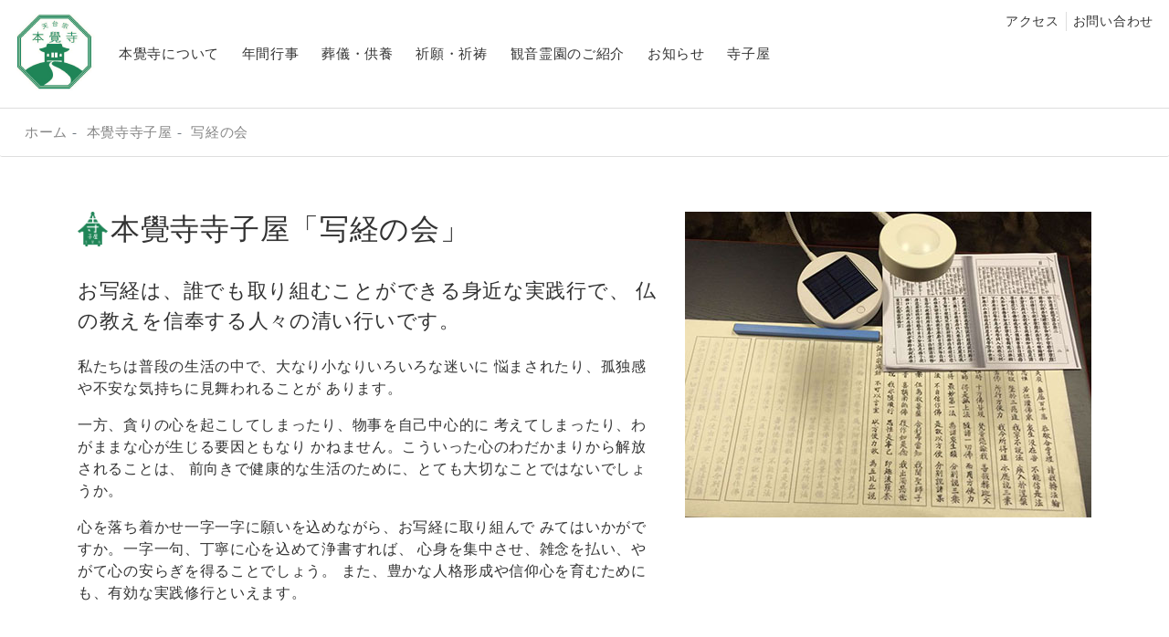

--- FILE ---
content_type: text/html; charset=UTF-8
request_url: http://hongakuji.com/terakoya/shakyo
body_size: 7955
content:


<!-- THEME DEBUG -->
<!-- THEME HOOK: 'html' -->
<!-- FILE NAME SUGGESTIONS:
   * html--node--25.html.twig
   * html--node--%.html.twig
   * html--node.html.twig
   x html.html.twig
-->
<!-- BEGIN OUTPUT from 'themes/hongakuji/templates/html.html.twig' -->

<!DOCTYPE html>
<html lang="ja">
  <head>
    <meta charset="utf-8" />
<noscript><style>form.antibot * :not(.antibot-message) { display: none !important; }</style>
</noscript><meta name="Generator" content="Drupal 8 (https://www.drupal.org)" />
<meta name="MobileOptimized" content="width" />
<meta name="HandheldFriendly" content="true" />
<meta name="viewport" content="width=device-width, initial-scale=1.0" />
<link rel="shortcut icon" href="/core/misc/favicon.ico" type="image/vnd.microsoft.icon" />
<link rel="canonical" href="http://hongakuji.com/terakoya/shakyo" />
<link rel="shortlink" href="http://hongakuji.com/node/25" />
<link rel="revision" href="http://hongakuji.com/terakoya/shakyo" />

    <title>写経の会 | 真如山成就院本覺寺公式サイト</title>
    
    <link rel="stylesheet" href="https://stackpath.bootstrapcdn.com/bootstrap/4.1.3/css/bootstrap.min.css">
    <link rel="stylesheet" href="https://use.fontawesome.com/releases/v5.6.1/css/all.css">
    <link rel="stylesheet" href="https://cdnjs.cloudflare.com/ajax/libs/drawer/3.2.2/css/drawer.min.css">
    <link rel="stylesheet" href="https://cdnjs.cloudflare.com/ajax/libs/slick-carousel/1.9.0/slick-theme.min.css">
    <link rel="stylesheet" href="https://cdnjs.cloudflare.com/ajax/libs/slick-carousel/1.9.0/slick.min.css"> 
    <link rel="stylesheet" media="all" href="/sites/default/files/css/css_C8ul1Vl4oMWV6MTvOyvtIZUm33-ksKF6yWMwqowfjIw.css" />
<link rel="stylesheet" media="all" href="/sites/default/files/css/css_mCCr28uBPhdTyP8d656FzvNljWsWv8LF6a2oo6tfs-I.css" />

    
<!--[if lte IE 8]>
<script src="/sites/default/files/js/js_VtafjXmRvoUgAzqzYTA3Wrjkx9wcWhjP0G4ZnnqRamA.js"></script>
<![endif]-->

    
    <!-- Global site tag (gtag.js) - Google Analytics -->
    <script async src="https://www.googletagmanager.com/gtag/js?id=UA-123714681-1"></script>
    <script>
      window.dataLayer = window.dataLayer || [];
      function gtag(){dataLayer.push(arguments);}
      gtag('js', new Date());
    
      gtag('config', 'UA-123714681-1');
    </script>

  </head>
  <body class="drawer drawer--right ja">
        <a href="#main-content" class="visually-hidden focusable">
      メインコンテンツに移動
    </a>
    <div id="pagetop"></div>
    <div class="wrapper">
    
    

<!-- THEME DEBUG -->
<!-- THEME HOOK: 'off_canvas_page_wrapper' -->
<!-- BEGIN OUTPUT from 'core/modules/system/templates/off-canvas-page-wrapper.html.twig' -->
  <div class="dialog-off-canvas-main-canvas" data-off-canvas-main-canvas>
    

<!-- THEME DEBUG -->
<!-- THEME HOOK: 'page' -->
<!-- FILE NAME SUGGESTIONS:
   x page--node--25.html.twig
   * page--node--%.html.twig
   * page--node.html.twig
   * page.html.twig
-->
<!-- BEGIN OUTPUT from 'themes/hongakuji/templates/page--node--25.html.twig' -->

  

<!-- THEME DEBUG -->
<!-- THEME HOOK: 'region' -->
<!-- FILE NAME SUGGESTIONS:
   x region--header.html.twig
   * region.html.twig
-->
<!-- BEGIN OUTPUT from 'themes/hongakuji/templates/region--header.html.twig' -->
    

<!-- THEME DEBUG -->
<!-- THEME HOOK: 'block' -->
<!-- FILE NAME SUGGESTIONS:
   * block--commonheader.html.twig
   * block--block-content--e51507a8-ca12-438c-a777-70d8ff72422d.html.twig
   * block--block-content.html.twig
   * block--block-content.html.twig
   x block.html.twig
-->
<!-- BEGIN OUTPUT from 'core/modules/block/templates/block.html.twig' -->
<div id="block-commonheader">
  
    
      

<!-- THEME DEBUG -->
<!-- THEME HOOK: 'field' -->
<!-- FILE NAME SUGGESTIONS:
   * field--block-content--body--basic.html.twig
   * field--block-content--body.html.twig
   * field--block-content--basic.html.twig
   * field--body.html.twig
   * field--text-with-summary.html.twig
   x field.html.twig
-->
<!-- BEGIN OUTPUT from 'core/modules/system/templates/field.html.twig' -->

            <div><div class="header_wrapper">
<header><a href="/" id="site_logo"><img alt="本覚寺" class="img-fluid" src="/images/site_logo.png" /></a>
<ul class="header_nav_right"><!--li><a href="#"><span>English</span></a></li-->
	<li><a href="/access"><span>アクセス</span></a></li>
	<li><a href="/inquiry"><span>お問い合わせ</span></a></li>
</ul>
</header>
<button class="drawer-toggle drawer-hamburger" type="button"><span class="sr-only">toggle navigation</span></button>

<nav class="drawer-nav" role="navigation">
<ul class="header_nav">
	<li><a href="/about/engi"><span>本覺寺について</span></a></li>
	<li><a href="/about/calendar"><span>年間行事</span></a></li>
	<li><a href="/sougikuyou"><span>葬儀・供養</span></a></li>
	<li><a href="/kigankitou"><span>祈願・祈祷</span></a></li>
	<li><a href="/haka/sakura"><span>観音霊園のご紹介</span></a></li>
	<li><a href="/news"><span>お知らせ</span></a></li>
	<li><a href="/terakoya"><span>寺子屋</span></a></li>
</ul>
</nav>
<!--/header_wrapper--></div>
</div>
      
<!-- END OUTPUT from 'core/modules/system/templates/field.html.twig' -->


  </div>

<!-- END OUTPUT from 'core/modules/block/templates/block.html.twig' -->



<!-- THEME DEBUG -->
<!-- THEME HOOK: 'block' -->
<!-- FILE NAME SUGGESTIONS:
   * block--hongakuji-branding.html.twig
   x block--system-branding-block.html.twig
   * block--system.html.twig
   * block.html.twig
-->
<!-- BEGIN OUTPUT from 'themes/hongakuji/templates/block--system-branding-block.html.twig' -->

<!-- END OUTPUT from 'themes/hongakuji/templates/block--system-branding-block.html.twig' -->



<!-- END OUTPUT from 'themes/hongakuji/templates/region--header.html.twig' -->


  <div class="main_contents">
  

<!-- THEME DEBUG -->
<!-- THEME HOOK: 'region' -->
<!-- FILE NAME SUGGESTIONS:
   * region--breadcrumb.html.twig
   x region.html.twig
-->
<!-- BEGIN OUTPUT from 'core/modules/system/templates/region.html.twig' -->
  <div>
    

<!-- THEME DEBUG -->
<!-- THEME HOOK: 'block' -->
<!-- FILE NAME SUGGESTIONS:
   * block--hongakuji-breadcrumbs.html.twig
   * block--system-breadcrumb-block.html.twig
   * block--system.html.twig
   x block.html.twig
-->
<!-- BEGIN OUTPUT from 'core/modules/block/templates/block.html.twig' -->
<div id="block-hongakuji-breadcrumbs">
  
    
      

<!-- THEME DEBUG -->
<!-- THEME HOOK: 'breadcrumb' -->
<!-- BEGIN OUTPUT from 'themes/hongakuji/templates/breadcrumb.html.twig' -->
  <nav role="navigation" aria-labelledby="system-breadcrumb">
    <h2 id="system-breadcrumb" class="visually-hidden">パンくず</h2>
    <ol class="breadcrumb">
          <li class="breadcrumb-item">
                  <a href="/">ホーム</a>
              </li>
          <li class="breadcrumb-item">
                  <a href="/terakoya">本覺寺寺子屋</a>
              </li>
          <li class="breadcrumb-item">
                  写経の会
              </li>
        </ol>
  </nav>

<!-- END OUTPUT from 'themes/hongakuji/templates/breadcrumb.html.twig' -->


  </div>

<!-- END OUTPUT from 'core/modules/block/templates/block.html.twig' -->


  </div>

<!-- END OUTPUT from 'core/modules/system/templates/region.html.twig' -->

 

<div class="terakoya" id="terakoya_detail">
<section class="outline">
<div class="container title_area">
<div class="row justify-content-xl-center">
<div class="col-xl-7 col-md-6 text">
<h1><span>本覺寺寺子屋「写経の会」</span></h1>

<div class="lead">
<p>お写経は、誰でも取り組むことができる身近な実践行で、 仏の教えを信奉する人々の清い行いです。</p>
</div>

<div class="text">
<p>私たちは普段の生活の中で、大なり小なりいろいろな迷いに 悩まされたり、孤独感や不安な気持ちに見舞われることが あります。</p>

<p>一方、貪りの心を起こしてしまったり、物事を自己中心的に 考えてしまったり、わがままな心が生じる要因ともなり かねません。こういった心のわだかまりから解放されることは、 前向きで健康的な生活のために、とても大切なことではないでしょうか。</p>

<p>心を落ち着かせ一字一字に願いを込めながら、お写経に取り組んで みてはいかがですか。一字一句、丁寧に心を込めて浄書すれば、 心身を集中させ、雑念を払い、やがて心の安らぎを得ることでしょう。 また、豊かな人格形成や信仰心を育むためにも、有効な実践修行といえます。</p>
</div>
</div>

<div class="col-xl-5 col-md-6 img"><img alt="" class="img-fluid" src="/images/terakoya/shakyo_main_vi.jpg" /></div>
<!--/row--></div>
<!--/container--></div>

<div class="inner">
<div class="container">
<table class="table">
	<tbody>
		<tr>
			<th>日時</th>
			<td>
			  <div>
          

<!-- THEME DEBUG -->
<!-- THEME HOOK: 'region' -->
<!-- FILE NAME SUGGESTIONS:
   * region--content.html.twig
   x region.html.twig
-->
<!-- BEGIN OUTPUT from 'core/modules/system/templates/region.html.twig' -->
  <div>
    <div data-drupal-messages-fallback class="hidden"></div>

<!-- THEME DEBUG -->
<!-- THEME HOOK: 'block' -->
<!-- FILE NAME SUGGESTIONS:
   * block--hongakuji-page-title.html.twig
   * block--page-title-block.html.twig
   * block--core.html.twig
   x block.html.twig
-->
<!-- BEGIN OUTPUT from 'core/modules/block/templates/block.html.twig' -->
<div id="block-hongakuji-page-title">
  
    
      

<!-- THEME DEBUG -->
<!-- THEME HOOK: 'page_title' -->
<!-- BEGIN OUTPUT from 'themes/hongakuji/templates/page-title.html.twig' -->

<!-- END OUTPUT from 'themes/hongakuji/templates/page-title.html.twig' -->


  </div>

<!-- END OUTPUT from 'core/modules/block/templates/block.html.twig' -->



<!-- THEME DEBUG -->
<!-- THEME HOOK: 'block' -->
<!-- FILE NAME SUGGESTIONS:
   * block--hongakuji-content.html.twig
   * block--system-main-block.html.twig
   * block--system.html.twig
   x block.html.twig
-->
<!-- BEGIN OUTPUT from 'core/modules/block/templates/block.html.twig' -->
<div id="block-hongakuji-content">
  
    
      

<!-- THEME DEBUG -->
<!-- THEME HOOK: 'node' -->
<!-- FILE NAME SUGGESTIONS:
   * node--25--full.html.twig
   * node--25.html.twig
   * node--page--full.html.twig
   * node--page.html.twig
   * node--full.html.twig
   x node.html.twig
-->
<!-- BEGIN OUTPUT from 'core/modules/node/templates/node.html.twig' -->
<article data-history-node-id="25" role="article" about="/terakoya/shakyo" typeof="schema:WebPage">

  
    

<!-- THEME DEBUG -->
<!-- THEME HOOK: 'rdf_metadata' -->
<!-- BEGIN OUTPUT from 'core/modules/rdf/templates/rdf-metadata.html.twig' -->
  <span property="schema:name" content="写経の会" class="hidden"></span>

<!-- END OUTPUT from 'core/modules/rdf/templates/rdf-metadata.html.twig' -->



  
  <div>
    

<!-- THEME DEBUG -->
<!-- THEME HOOK: 'links__node' -->
<!-- FILE NAME SUGGESTIONS:
   * links--node.html.twig
   x links.html.twig
-->
<!-- BEGIN OUTPUT from 'core/modules/system/templates/links.html.twig' -->

<!-- END OUTPUT from 'core/modules/system/templates/links.html.twig' -->


  </div>

</article>

<!-- END OUTPUT from 'core/modules/node/templates/node.html.twig' -->


  </div>

<!-- END OUTPUT from 'core/modules/block/templates/block.html.twig' -->



<!-- THEME DEBUG -->
<!-- THEME HOOK: 'block' -->
<!-- FILE NAME SUGGESTIONS:
   x block--views-block--shakyou-schedule-block-1.html.twig
   x block--views-block--shakyou-schedule-block-1.html.twig
   * block--views-block.html.twig
   * block--views.html.twig
   * block.html.twig
-->
<!-- BEGIN OUTPUT from 'themes/hongakuji/templates/block--views-block--shakyou-schedule-block-1.html.twig' -->


<!-- THEME DEBUG -->
<!-- THEME HOOK: 'container' -->
<!-- BEGIN OUTPUT from 'core/modules/system/templates/container.html.twig' -->
<div>

<!-- THEME DEBUG -->
<!-- THEME HOOK: 'views_view' -->
<!-- BEGIN OUTPUT from 'core/modules/views/templates/views-view.html.twig' -->
<div class="js-view-dom-id-c0ffbccfba1b8e67dc69e1c6096d77c36552680ba3afb1bafc71e830b1c4a93c">
  
  
  

  
  
  

  

<!-- THEME DEBUG -->
<!-- THEME HOOK: 'views_view_unformatted' -->
<!-- BEGIN OUTPUT from 'core/modules/views/templates/views-view-unformatted.html.twig' -->
    <div class="views-row">

<!-- THEME DEBUG -->
<!-- THEME HOOK: 'node' -->
<!-- FILE NAME SUGGESTIONS:
   * node--view--index-shakyou-schedule--block-1.html.twig
   * node--view--index-shakyou-schedule.html.twig
   * node--158--terakoya.html.twig
   * node--158.html.twig
   x node--terakota-schedule--terakoya.html.twig
   * node--terakota-schedule.html.twig
   * node--terakoya.html.twig
   * node.html.twig
-->
<!-- BEGIN OUTPUT from 'themes/hongakuji/templates/node--terakota-schedule--terakoya.html.twig' -->


<!-- THEME DEBUG -->
<!-- THEME HOOK: 'field' -->
<!-- FILE NAME SUGGESTIONS:
   * field--node--field-siziwujiangzuo--terakota-schedule.html.twig
   * field--node--field-siziwujiangzuo.html.twig
   x field--node--terakota-schedule.html.twig
   * field--field-siziwujiangzuo.html.twig
   * field--entity-reference.html.twig
   * field.html.twig
-->
<!-- BEGIN OUTPUT from 'themes/hongakuji/templates/field--node--terakota-schedule.html.twig' -->

            <div class="category"><a href="/taxonomy/term/1" hreflang="ja">写経の会</a></div>
      

<!-- END OUTPUT from 'themes/hongakuji/templates/field--node--terakota-schedule.html.twig' -->



<!-- THEME DEBUG -->
<!-- THEME HOOK: 'field' -->
<!-- FILE NAME SUGGESTIONS:
   * field--node--field-course-schedule--terakota-schedule.html.twig
   x field--node--field-course-schedule.html.twig
   * field--node--terakota-schedule.html.twig
   * field--field-course-schedule.html.twig
   * field--string.html.twig
   * field.html.twig
-->
<!-- BEGIN OUTPUT from 'themes/hongakuji/templates/field--node--field-course-schedule.html.twig' -->

            <div class="schedule">令和8年1月11日（日）14時　令和8年2月８日（日）14時　令和8年3月8日（日）14時　※9月はお休み</div>
      

<!-- END OUTPUT from 'themes/hongakuji/templates/field--node--field-course-schedule.html.twig' -->


<!-- END OUTPUT from 'themes/hongakuji/templates/node--terakota-schedule--terakoya.html.twig' -->

</div>

<!-- END OUTPUT from 'core/modules/views/templates/views-view-unformatted.html.twig' -->


    

  
  

  
  
</div>

<!-- END OUTPUT from 'core/modules/views/templates/views-view.html.twig' -->

</div>

<!-- END OUTPUT from 'core/modules/system/templates/container.html.twig' -->



<!-- END OUTPUT from 'themes/hongakuji/templates/block--views-block--shakyou-schedule-block-1.html.twig' -->


  </div>

<!-- END OUTPUT from 'core/modules/system/templates/region.html.twig' -->


        </div>
			</td>
		</tr>
		<tr>
			<th>会場</th>
			<td>本覺寺　本堂</td>
		</tr>
		<tr>
			<th>講師</th>
			<td>本覺寺住職　河村隆哲</td>
		</tr>
		<tr>
			<th>定員</th>
			<td>8名</td>
		</tr>
		<tr>
			<th>参加料</th>
			<td>１巻　１，０００円　（納経料）</td>
		</tr>
	</tbody>
</table>

<div class="notes">
<p>※会員登録は、初回の講座にて登録いただきます。</p>

<p>※道具は、すべてご用意します。</p>

<p>※椅子席による講座です。足が悪い方もご参加いただけます。</p>

<p>※老眼鏡が必要な方は、ご持参ください。</p>
<!--/notes--></div>
<!--/container--></div>
<!--/inner--></div>
<!--/outline--></section>

<section class="terakoya_flow">
<div class="container">
<h2>講座の流れ</h2>

<div class="flow_items">
<div class="item">
<h4>1. 受付【開始１５分前から５分前】</h4>

<ul>
	<li>客殿にて受付をします。</li>
	<li>初めての参加の方は、本覺寺寺子屋会員登録用紙を記入し、会員登録を行います。</li>
	<li>２回目以降の参加の方は、会員証をご提示ください。</li>
	<li>受付後は、お茶をお出しします。</li>
	<li>開始時間まで、お茶を飲み心を落ち着けてください。</li>
</ul>
<!--/item--></div>

<div class="item">
<h4>2. 講座【１時間～１時間半】</h4>

<ul>
	<li>本堂にあがります。</li>
	<li>本堂に入堂する際は、一礼しましょう。</li>
	<li>各講座は、講師の丁寧な説明がありますので、安心してご参加ください。</li>
	<li>解説：住職によるお写経の説明・解説をします。</li>
	<li>読経：初回参加時に配布する冊子「写経作法」に沿って、全員で読経をします。</li>
	<li>お写経：深呼吸をして、心を静めたあと、お写経に入ります。</li>
	<li>読経：終わりの読経を行います。</li>
	<li>法話：住職による法話を行います。</li>
</ul>
<!--/item--></div>

<div class="item">
<h4>3. 茶話会【自由参加】</h4>

<ul>
	<li>お茶とお菓子をお出しします。</li>
	<li>リラックスした、講座の振り返りやおしゃべりの時間です。</li>
	<li>住職が講師を務める講座では、住職も参加しますので、日ごろ気になる仏教の話などもお聞きいただけます。</li>
	<li>自由参加自由解散ですので、時間が許す限りのんびりお過ごしください。</li>
</ul>
<!--/item--></div>
<!--/flow_items--></div>

<div class="other">
<p>○本覺寺寺子屋の最新情報は <a href="https://www.facebook.com/tendai.hongakuji/" target="_blank">Facebook</a> をご覧ください。</p>
<!--/other--></div>

<div class="btn_wrapper"><a class="btn" href="/contact/terakoya_application"><span>本覺寺寺子屋「写経の会」<em>お申込み</em></span></a></div>
<!--/container--></div>
<!--/terakoya_flow--></section>
<!--/terakoya--></div>

  <!--/main_contents--></div>

<footer id="footer">
  

<!-- THEME DEBUG -->
<!-- THEME HOOK: 'region' -->
<!-- FILE NAME SUGGESTIONS:
   * region--footer.html.twig
   x region.html.twig
-->
<!-- BEGIN OUTPUT from 'core/modules/system/templates/region.html.twig' -->
  <div>
    

<!-- THEME DEBUG -->
<!-- THEME HOOK: 'block' -->
<!-- FILE NAME SUGGESTIONS:
   * block--commonfooter.html.twig
   * block--block-content--ee58ba82-b1d1-4253-b036-96b6009159e2.html.twig
   * block--block-content.html.twig
   * block--block-content.html.twig
   x block.html.twig
-->
<!-- BEGIN OUTPUT from 'core/modules/block/templates/block.html.twig' -->
<div id="block-commonfooter">
  
    
      

<!-- THEME DEBUG -->
<!-- THEME HOOK: 'field' -->
<!-- FILE NAME SUGGESTIONS:
   * field--block-content--body--basic.html.twig
   * field--block-content--body.html.twig
   * field--block-content--basic.html.twig
   * field--body.html.twig
   * field--text-with-summary.html.twig
   x field.html.twig
-->
<!-- BEGIN OUTPUT from 'core/modules/system/templates/field.html.twig' -->

            <div><div class="footer_upper">
<div class="ggmap"><iframe allowfullscreen="" frameborder="0" height="450" src="https://www.google.com/maps/embed?pb=!1m18!1m12!1m3!1d3247.4603116993603!2d139.6424911152543!3d35.51762088023285!2m3!1f0!2f0!3f0!3m2!1i1024!2i768!4f13.1!3m3!1m2!1s0x60185ef0a8e9bd5f%3A0x187e9c62fc0a4cba!2z44CSMjMwLTAwNzMg56We5aWI5bed55yM5qiq5rWc5biC6ba06KaL5Yy6542F5a2Q44Kx6LC377yS5LiB55uu77yW4oiS77yT77yS!5e0!3m2!1sja!2sjp!4v1574231993017!5m2!1sja!2sjp" style="border:0;" width="600"></iframe><!--/ggmap--></div>
<!--/footer_upper--></div>

<div class="footer_lower">
<div class="container-fluid">
<div class="row">
<div class="col-sm-6">
<dl>
	<dt>天台宗　本覺寺</dt>
	<dd><span>〒230-0073</span> <span>神奈川県横浜市鶴見区獅子ヶ谷2-6-32</span> <span><em>電話 : 045-575-7855</em><em>FAX : 045-330-4313</em></span> <span>email: info(at)hongakuji.com<em class="note">※(at)を＠に変えてお送りください。</em></span></dd>
</dl>
</div>

<div class="col-sm-6">
<p class="text">ご葬儀、法事・法要、ご祈願・祈祷、墓地、永代供養墓、樹木墓、仏事のご相談、坐禅・写経・読経などの仏教体験は、鶴見区天台宗本覺寺にお気軽にお問合せください。</p>

<ul class="sns">
	<li><a class="btn" href="https://www.facebook.com/tendai.hongakuji/" target="_blank"><i><img alt="facebook" class="img-fluid" src="/images/icon_fb.png" /></i><span>Facebook</span></a></li>
	<li><a class="btn" href="https://twitter.com/hongakuji" target="_blank"><i><img alt="twitter 本覚寺" class="img-fluid" src="/images/icon_twitter.png" /></i><span>Twitter @hongakuji</span></a></li>
	<li><a class="btn" href="https://twitter.com/hongakuterakoya" target="_blank"><i><img alt="twitter 本覚寺寺子屋" class="img-fluid" src="/images/icon_twitter.png" /></i><span>Twitter @hongakuterakoya</span></a></li>
</ul>
</div>
<!--/row--></div>
<!--/container-fluid--></div>
<!--/footer_lower--></div>
</div>
      
<!-- END OUTPUT from 'core/modules/system/templates/field.html.twig' -->


  </div>

<!-- END OUTPUT from 'core/modules/block/templates/block.html.twig' -->



<!-- THEME DEBUG -->
<!-- THEME HOOK: 'block' -->
<!-- FILE NAME SUGGESTIONS:
   * block--footerziliaoqingqiu.html.twig
   * block--block-content--e3677826-fa93-496d-b48c-69026e41e0b8.html.twig
   * block--block-content.html.twig
   * block--block-content.html.twig
   x block.html.twig
-->
<!-- BEGIN OUTPUT from 'core/modules/block/templates/block.html.twig' -->
<div id="block-footerziliaoqingqiu">
  
    
      

<!-- THEME DEBUG -->
<!-- THEME HOOK: 'field' -->
<!-- FILE NAME SUGGESTIONS:
   * field--block-content--body--basic.html.twig
   * field--block-content--body.html.twig
   * field--block-content--basic.html.twig
   * field--body.html.twig
   * field--text-with-summary.html.twig
   x field.html.twig
-->
<!-- BEGIN OUTPUT from 'core/modules/system/templates/field.html.twig' -->

            <div><div class="request">
<div class="container">
<div class="inner">
<h4>天台宗本覚寺・本覚寺の森観音霊園の各種資料・パンフレットを請求いただけます。</h4>

<div class="row">
<div class="col-sm-5 img">
<div class="img_outer"><img alt="" class="img-fluid" src="/images/img_reien_panph.jpg" /></div>
</div>

<div class="col-sm-7 text">
<div class="text_outer">
<p>天台宗本覚寺の寺院案内、本覚寺の森観音霊園の資料パンフレットを郵送にてお送りしています。<br />
ご希望の方は、以下よりご請求ください。<br />
また、参拝・法要・霊園見学等もお受けしていますので、お気軽にお問い合わせください。</p>
<!--/text_outer--></div>

<div class="btn_wrapper"><a class="btn" href="/contact/reien_catalog"><span>見学・資料請求はこちらから</span></a></div>
</div>
<!--/row--></div>
<!--/inner--></div>
<!--/container--></div>
<!--/request--></div>
</div>
      
<!-- END OUTPUT from 'core/modules/system/templates/field.html.twig' -->


  </div>

<!-- END OUTPUT from 'core/modules/block/templates/block.html.twig' -->



<!-- THEME DEBUG -->
<!-- THEME HOOK: 'block' -->
<!-- FILE NAME SUGGESTIONS:
   * block--commonfooterlawer.html.twig
   * block--block-content--500c8844-e1e6-4c94-94d7-bee286062218.html.twig
   * block--block-content.html.twig
   * block--block-content.html.twig
   x block.html.twig
-->
<!-- BEGIN OUTPUT from 'core/modules/block/templates/block.html.twig' -->
<div id="block-commonfooterlawer">
  
    
      

<!-- THEME DEBUG -->
<!-- THEME HOOK: 'field' -->
<!-- FILE NAME SUGGESTIONS:
   * field--block-content--body--basic.html.twig
   * field--block-content--body.html.twig
   * field--block-content--basic.html.twig
   * field--body.html.twig
   * field--text-with-summary.html.twig
   x field.html.twig
-->
<!-- BEGIN OUTPUT from 'core/modules/system/templates/field.html.twig' -->

            <div><a href="#pagetop" id="to_pagetop"><span>PAGE TOP</span></a>

<div class="page_bottom">
<div class="container-fluid">
<div class="row">
<div class="col-md-6">
<ul class="footer_nav"><!--li><a href="/privacy">プライバシーポリシー</a></li--><!--li><a href="/cookies">Cookie ポリシー</a></li-->
	<li><a href="/sitemap">サイトマップ</a></li>
</ul>
</div>

<div class="col-md-6">
<p class="copyright">Copyright 2020 Hongakuji All Rights Reserved.</p>
</div>
<!--/row--></div>
<!--/container-fluid--></div>
<!--/page_bottom--></div></div>
      
<!-- END OUTPUT from 'core/modules/system/templates/field.html.twig' -->


  </div>

<!-- END OUTPUT from 'core/modules/block/templates/block.html.twig' -->


  </div>

<!-- END OUTPUT from 'core/modules/system/templates/region.html.twig' -->


</footer>

<!-- END OUTPUT from 'themes/hongakuji/templates/page--node--25.html.twig' -->


  </div>

<!-- END OUTPUT from 'core/modules/system/templates/off-canvas-page-wrapper.html.twig' -->


    
    
    <!--/wrapper--></div>
    <script src="https://code.jquery.com/jquery-3.3.1.min.js"></script>
    <script type="text/javascript" src="https://code.jquery.com/ui/1.12.0/jquery-ui.min.js"></script>
    <script src="https://cdnjs.cloudflare.com/ajax/libs/popper.js/1.14.3/umd/popper.min.js"></script>
    <script src="https://stackpath.bootstrapcdn.com/bootstrap/4.1.3/js/bootstrap.min.js"></script>
    <script src="https://cdnjs.cloudflare.com/ajax/libs/iScroll/5.2.0/iscroll.min.js"></script>
    <script src="https://cdnjs.cloudflare.com/ajax/libs/drawer/3.2.2/js/drawer.min.js"></script>
    <script type="text/javascript" src="https://cdnjs.cloudflare.com/ajax/libs/slick-carousel/1.9.0/slick.min.js"></script>
    <script src="/sites/default/files/js/js_Pd_AwOOp6s5ioTp19A-Dp89AZOYvf1Emwkm8efPnDYg.js"></script>

  </body>
</html>

<!-- END OUTPUT from 'themes/hongakuji/templates/html.html.twig' -->



--- FILE ---
content_type: text/css
request_url: http://hongakuji.com/sites/default/files/css/css_mCCr28uBPhdTyP8d656FzvNljWsWv8LF6a2oo6tfs-I.css
body_size: 12103
content:
html{font-size:62.5%;height:100%;}body{font-size:1.4rem;line-height:1.5;color:#333;height:100%;position:relative;font-family:"游明朝",YuMincho,"ヒラギノ明朝 ProN W3","Hiragino Mincho ProN","HG明朝E","ＭＳ Ｐ明朝","ＭＳ 明朝",serif;font-style:normal;font-weight:400;letter-spacing:0.05em}body a{color:inherit;}body a:hover{color:inherit;text-decoration:none;}body a,body button{transition:ease .3s opacity !important;backface-visibility:hidden;}body a:hover,body button:hover{opacity:.7;}body ul{padding-left:0;list-style:none;}body input:focus,body button{outline:none !important;box-shadow:none !important;border-color:#ced4da !important;}body .btn:focus{outline:none !important;box-shadow:none !important;}header{position:fixed;width:100%;background-color:#fff;z-index:3;border-bottom:1px solid #dedede;}header #site_logo{display:inline-block;margin:10px;width:60px;}header .header_nav_right{display:inline-flex;position:absolute;bottom:10px;right:10px;margin-bottom:0;font-size:1.2rem;}header .header_nav_right li{border-right:1px solid #dedede;}header .header_nav_right li:last-child{border:0;}header .header_nav_right li a{display:block;padding:0 .5em;}@media (min-width:576px){}@media (min-width:768px){header #site_logo{margin:15px;width:80px;}header .header_nav_right{font-size:1.4rem;}}@media (min-width:992px){header #site_logo{width:89px;}}@media (min-width:1200px){.header_wrapper{position:fixed;width:100%;z-index:3;}header{position:static;}header .header_nav_right{top:13px;bottom:auto;}}@media (min-width:1400px){header #site_logo{margin:25px 35px;width:auto;}}.drawer-nav{z-index:4;}.drawer-nav ul{margin-top:1em;margin-bottom:0;font-size:1.6rem;line-height:1.3;}.drawer-nav ul li a{padding:7px 10px;color:#333;display:block;}.header_nav a{cursor:pointer;}.drawer-overlay{z-index:3;}.drawer--left .drawer-nav{left:-22.25rem;}.drawer--right .drawer-nav{right:-22.25rem;}.drawer-nav{width:22.25rem;}.drawer--right .drawer-hamburger{right:5px;}.drawer--left.drawer-open .drawer-hamburger{left:22.25rem;}.drawer--right.drawer-open .drawer-hamburger{right:22.25rem;}@media (min-width:1200px){.drawer-nav{position:static;width:auto;height:0;}.drawer-nav ul{font-size:1.5rem;position:absolute;left:120px;margin-top:0;z-index:2;transform:translateY(-50%) !important;top:50%;}.drawer-nav ul li{display:inline-block;position:relative;}.drawer-nav ul li a{border-bottom:1px solid transparent;transition:ease .3s all !important;}.drawer-nav ul li a span{position:relative;display:block;}.drawer-nav ul li a:hover{border-bottom:1px solid #1e8557;opacity:1 !important;}.drawer-hamburger{display:none;}}@media (min-width:1400px){.drawer-nav ul{font-size:1.6rem;left:160px;}}footer{background-color:#fff;}footer .footer_lower{padding:1.5em 0;}footer .footer_lower dl{margin-bottom:1.5em;}footer .footer_lower dl dt{font-size:1.8rem;font-weight:400;margin-bottom:.5em;}footer .footer_lower dl dd span{display:block;margin-bottom:.2em;}footer .footer_lower dl dd span em{display:inline-block;font-style:normal;}footer .footer_lower dl dd span em:first-child{margin-right:1em;}footer .footer_lower dl dd span em.note{font-size:1.1rem;margin:0;}footer .footer_lower .text{margin-bottom:1.5em;}footer .footer_lower .sns{display:inline-flex;flex-wrap:wrap;margin-bottom:0;}footer .footer_lower .sns li{margin-right:10px;margin-bottom:10px;}footer .footer_lower .sns li:last-child{margin-right:0;margin-bottom:0;}footer .footer_lower .sns li .btn{background-color:#1f8557;color:#fff;font-size:1.1rem;padding:5px 10px;border-radius:0;}footer .footer_lower .sns li .btn i{display:inline-block;width:12px;margin-right:5px;line-height:1;}footer .footer_lower .sns li .btn span{display:inline-block;line-height:1;}footer #to_pagetop{display:block;font-size:1.1rem;text-align:center;background-color:#1f8557;color:#fff;padding:.8em;}footer #to_pagetop span{display:inline-block;}footer #to_pagetop span:before{content:"\f106";font-family:"Font Awesome 5 Free";font-weight:900;margin-right:1em;}footer .page_bottom{background-color:#2c2c2c;color:#fefefe;font-size:1.2rem;padding:1em 0;}footer .page_bottom ul{display:inline-flex;}footer .page_bottom ul li{border-right:1px solid #fefefe;line-height:1;}footer .page_bottom ul li:last-child{border:0;}footer .page_bottom ul li a{display:block;padding:0 .5em;}footer .page_bottom ul li:first-child a{padding-left:0;}footer .page_bottom .copyright{font-size:1.1rem;margin-bottom:0;text-align:center;}footer .request{background:url(/themes/hongakuji/images/bg_paper.jpg) center center;padding:30px 0;}footer .request .inner{background-color:#fff;padding:20px;}footer .request h4{font-size:1.5rem;font-weight:600;line-height:1.4;margin-bottom:1em;}footer .request .img_outer{background-color:#E5E5E5;text-align:center;padding:10px;margin-bottom:20px;}footer .request .img_outer img{width:160px;}footer .request .text_outer{margin-bottom:1.5em;}footer .request .btn_wrapper{text-align:center;}footer .request .btn{border-radius:0;color:#fff;background-color:#1f8557;font-size:1.5rem;position:relative;padding:1em;width:100%;max-width:400px;}footer .request .btn:after{content:"\f105";font-family:"Font Awesome 5 Free";font-weight:900;position:absolute;right:10px;top:50%;transform:translateY(-50%);}footer .request .btn:before{content:"\f15c";font-family:"Font Awesome 5 Free";font-weight:900;font-size:2.0rem;position:absolute;left:20px;top:50%;transform:translateY(-50%);}@media (min-width:576px){footer .page_bottom ul{margin-bottom:.5em;}footer .page_bottom .copyright{text-align:right;}footer .request .img_outer{margin-bottom:0;}footer .request .btn:before{left:7px;}footer .request .text_outer{padding-bottom:50px;margin-bottom:0;}footer .request .btn_wrapper{position:absolute;right:20px;bottom:0;}footer .request .btn{width:260px;}}@media (min-width:768px){footer .footer_upper .tel .dial{font-size:1.7rem;}footer .footer_upper .tel span{font-size:3.0rem;}footer .footer_upper .tel span i{font-size:1.7rem;}footer .footer_lower .copyright p{position:relative;top:50%;transform:translateY(-50%);padding:30px 0;}footer .request h4{font-size:1.6rem;text-align:center;margin-bottom:1.5em;}footer .request .btn{width:270px;}}@media (min-width:992px){footer .footer_upper{padding-bottom:40px;}footer .footer_upper .footer_logo{padding-top:0;}footer .footer_upper .footer_logo,footer .footer_upper .tel{width:auto;}footer .footer_upper .upper_nav1,footer .footer_upper .upper_nav2{margin:0;}footer .footer_lower .lower_nav ul{padding:30px 0;margin-left:30px;}footer .footer_lower .lower_nav ul li{font-size:1.5rem;}footer .footer_upper .tel{padding-bottom:0;}footer .footer_upper .tel .dial{font-size:1.9rem;}footer .footer_upper .tel span{font-size:3.8rem;line-height:1.2;}footer .footer_upper .tel span i{font-size:1.7rem;}footer .footer_lower .copyright{font-size:1.3rem;}footer .request h4{font-size:2.1rem;}footer .request .inner{padding:30px;}footer .request .img_outer img{width:151px;}footer .request .text_outer{font-size:1.5rem;}}@media (min-width:1200px){footer .footer_upper{padding:60px 0;}footer .footer_upper ul li{font-size:1.6rem;}footer .footer_upper ul li ul li{font-size:1.5rem;}footer .footer_upper .row > div{padding-left:30px;padding-right:30px;}footer .footer_upper .tel span{font-size:4.5rem;}footer .footer_upper .tel span i{font-size:1.9rem;}footer .request .container{max-width:1040px;}footer .request .inner{padding:30px 40px;}}.breadcrumb{background-color:transparent;border-bottom:1px solid #dedede;font-size:1.2rem;padding:.7em 1em;margin-bottom:0;}.breadcrumb-item+.breadcrumb-item::before{content:"-";}.breadcrumb li,.breadcrumb li a{color:#858585;}@media (min-width:768px){.breadcrumb{font-size:1.3rem;padding:.8em 1.5em;}}@media (min-width:1200px){.breadcrumb{font-size:1.5rem;padding:1em 1.8em;}}.container-fluid{max-width:1340px !important;}.main_contents{padding-top:76px;}.main_contents section{padding-top:30px;padding-bottom:30px;position:relative;z-index:1;}.main_contents section h1{font-size:2.4rem;margin-bottom:.5em;}.main_contents section p{margin-bottom:1em;}.main_contents .division{position:relative;z-index:0;padding-top:76px;margin-top:-76px;}.main_contents .btn{border-radius:0;color:#fff;background-color:#1f8557;font-size:1.4rem;position:relative;}.main_contents .accordion{padding-right:2em;position:relative;cursor:pointer;}.main_contents .accordion:after{content:"\f067";font-family:"Font Awesome 5 Free";font-weight:900;position:absolute;right:10px;top:50%;transform:translateY(-50%);}.main_contents .accordion.active:after{content:"\f068";}span.note{color:#cc1e1e;}p.note{padding-left:1em;text-indent:-1em;}p.note:before{content:"※";color:#cc1e1e;}nav.pager{text-align:center;margin-top:2em;}nav.pager ul{display:inline-flex;}nav.pager ul li{margin:0 5px;}nav.pager ul li a{line-height:1;padding:.5em;display:block;}nav.pager ul li.is-active a{background-color:#1f8557;color:#fff;}.pager__item.pager__item--first,.pager__item.pager__item--last{display:none;}@media (min-width:768px){.main_contents{padding-top:119px;}.main_contents section{padding-top:60px;padding-bottom:60px;}.main_contents section h1{font-size:3.0rem;}.main_contents .division{padding-top:119px;margin-top:-119px;}}@media (min-width:992px){.main_contents section{padding-top:80px;padding-bottom:80px;}.main_contents section h1{font-size:3.4rem;}}@media (min-width:1400px){.main_contents{padding-top:138px;}.main_contents .division{padding-top:138px;margin-top:-138px;}}.modal{display:none;height:100vh;position:fixed;top:0;width:100%;}.modal__bg{background:rgba(0,0,0,0.8);height:100vh;position:absolute;width:100%;}.modal__content{background:#fff;left:50%;padding:30px;position:absolute;top:50%;transform:translate(-50%,-50%);width:90%;}.modal__content .close_btn_text{text-align:center;margin-bottom:0;}.modal__content .close_btn_text a{color:#1f8557;text-decoration:underline;}.modal__content .js-modal-close.btn{position:absolute;top:0px;right:10px;background-color:transparent;color:#ccc;padding:0;font-size:3.0rem;}.movie-wrap-100{position:relative;width:100%;}.movie-wrap-100:before{content:"";display:block;width:100%;padding-top:56.25%;}.movie-wrap-100 iframe{position:absolute;top:0;right:0;width:100%;height:100%;}.movie-wrap{position:relative;width:100%;max-width:560px;margin-left:auto;margin-right:auto;}.movie-wrap:before{content:"";display:block;width:100%;padding-top:56.25%;}.movie-wrap iframe{position:absolute;top:0;right:0;width:100%;height:100%;}.ggmap{position:relative;padding-bottom:200px;padding-top:30px;height:0;overflow:hidden;}.ggmap iframe,.ggmap object,.ggmap embed{position:absolute;top:0;left:0;width:100%;height:100%;}@media (min-width:768px){.ggmap{padding-bottom:300px;}}@media (min-width:1200px){.ggmap{padding-bottom:400px;}}.swipe{background-color:#dedede;padding:5px;min-width:1000px;width:100%;}.swipe img{vertical-align:middle;}.swipe span{vertical-align:middle;padding-left:1em;}#top section.main_vi{padding-left:10px;padding-right:10px;background:url(/themes/hongakuji/images/bg_paper.jpg) center center;}#top section.main_vi h1{width:60%;margin-left:auto;margin-right:auto;margin-top:20px;margin-bottom:15px;}#top section.main_vi h3{font-size:1.7rem;margin-bottom:.8em;}#top section.main_vi .topix .items{border-top:1px solid #dedede;}#top section.main_vi .topix .items .item{border-bottom:1px solid #dedede;padding:.6em 0;}#top section.main_vi .topix .items .item a,#top section.main_vi .topix .items .item a span{display:block;}#top section.main_vi .topix .btn_wrapper{text-align:right;margin-top:1.2em;}#top section.main_vi .topix .btn_wrapper .btn{padding:1em;width:200px;position:relative;}#top section.main_vi .topix .btn_wrapper .btn:after{content:"\f105";font-family:"Font Awesome 5 Free";font-weight:900;position:absolute;right:10px;top:50%;transform:translateY(-50%);}#top section.service_menu .service{margin-bottom:25px;}#top section.service_menu h3{font-size:1.7rem;margin-bottom:1em;}#top section.service_menu h3.grave{background:url(/themes/hongakuji/images/icon_grave.png) left center no-repeat;background-size:contain;padding:6px 0 6px 32px;}#top section.service_menu h3.ceremony{background:url(/themes/hongakuji/images/icon_bracelet.png) left center no-repeat;background-size:contain;padding:6px 0 6px 32px;}#top section.service_menu h3 span{display:inline-block;}#top section.service_menu .main_services .service .img{margin-bottom:1em;text-align:center;}#top section.service_menu .main_services .service .text{margin-bottom:1em;}#top section.service_menu .main_services .btn_wrapper{text-align:right;}#top section.service_menu .main_services .btn_wrapper .link{display:inline-block;padding-bottom:.5em;border-bottom:1px solid #1f8557;color:#1f8557;}#top section.service_menu .sub_services .service{display:flex;}#top section.service_menu .sub_services .service .img{width:40%;padding-right:10px;}#top section.service_menu .sub_services .service .text{width:60%;font-size:1.3rem;}#top section.service_menu .sub_services .service .text p{margin-bottom:0;}#top section.service_menu .sub_services h3{margin-bottom:.7em;padding-left:33px;}#top section.service_menu .sub_services h3 span{padding:4px 0;}#top section.service_menu .sub_services h3.terakoya{background:url(/themes/hongakuji/images/icon_terakoya.png) left center no-repeat;background-size:contain;}#top section.service_menu .sub_services h3.pray{background:url(/themes/hongakuji/images/icon_pray.png) left center no-repeat;background-size:contain;}#top section.service_menu .other_services .btn{font-size:1.5rem;color:#1f8557;border:1px solid #1f8557;background-color:#fff;width:48%;margin-right:2%;text-align:left;padding:10px;position:relative;}#top section.service_menu .other_services .btn:after{content:"\f105";font-family:"Font Awesome 5 Free";font-weight:900;position:absolute;right:10px;top:50%;transform:translateY(-50%);}#top section.service_menu .other_services .btn:last-child{margin-right:0;}#top section.service_menu .other_services .btn span{display:inline-block;}#top section.service_menu .other_services .btn .img{margin-right:.5em;width:67px;}@media (min-width:576px){#top section.main_vi h1{width:40%;}#top section.main_vi .topix .items .item{display:table;width:100%;}#top section.main_vi .topix .items .item > div{display:table-cell;}#top section.main_vi .topix .items .item > div:first-child{width:7em;}#top section.service_menu .sub_services .service .img{width:35%;}}@media (min-width:768px){#top .service_menu{padding-bottom:20px;}#top section.main_vi{padding-top:40px;padding-bottom:40px;}#top section.main_vi h1{margin-top:0;width:60%;}#top section.service_menu h3.grave,#top section.service_menu h3.ceremony{padding:9px 0 9px 40px;}#top section.service_menu .sub_services .service .img{width:40%;}#top section.service_menu .sub_services h3{padding-left:37px;}#top section.service_menu .sub_services h3 span{padding:6px 0;}}@media (min-width:992px){#top .service_menu{padding-bottom:60px;}#top section.main_vi h1{width:auto;text-align:center;}#top section.service_menu h3{font-size:2.0rem;}#top section.service_menu .main_services .service{margin-bottom:0;}#top section.service_menu h3.grave{background-size:auto;padding:0 0 0 45px;}#top section.service_menu h3.ceremony{padding:12px 0 12px 45px;}#top section.service_menu .sub_services h3{padding-left:42px;}}@media (min-width:1180px){#top section.service_menu h3.grave{padding:9px 0 9px 45px;}#top section.service_menu h3.ceremony{padding:9px 0 9px 45px;}}@media (min-width:1200px){#top section.main_vi{padding-top:0;padding-bottom:0;}#top section.main_vi .img{text-align:center;}#top section.main_vi h1{margin-top:40px;}#top section.main_vi .topix .btn_wrapper{margin-bottom:30px;}}.main_contents .about section.main_vi{background:url(/themes/hongakuji/images/bg_paper.jpg) center center;}.main_contents .about .page_nav_wrapper{text-align:center;}.main_contents .about section.main_vi .text{line-height:1.7;}.main_contents .about .page_nav_wrapper .page_nav{display:inline-flex;flex-wrap:wrap;justify-content:center;margin-bottom:0;padding-top:20px;padding-bottom:10px;}.main_contents .about .page_nav_wrapper .page_nav li{display:flex;margin-bottom:10px;margin-right:10px;min-width:100px;}.main_contents .about .page_nav_wrapper .page_nav li a{width:100%;border:1px solid #1f8557;color:#1f8557;padding:10px 15px;padding-right:20px;text-align:center;position:relative;}.main_contents .about .page_nav_wrapper .page_nav li a:after{content:"\f105";font-family:"Font Awesome 5 Free";font-weight:900;position:absolute;right:6px;top:50%;transform:translateY(-50%);}.main_contents .about section .container-fluid{max-width:1320px;}.main_contents .about section h2{font-size:2.4rem;text-align:center;margin-bottom:1em;}.main_contents .about .slider_wrapper{overflow:hidden;position:relative;margin-bottom:30px;}.main_contents .about .slick-slide .img{background-color:#000;}.main_contents .about .slick-slide img{max-width:100%;max-height:300px;opacity:.3;transition:ease .6s opacity;}.main_contents .about .slick-slide.slick-active img{opacity:1;}.main_contents .about .slick-next{right:10px}.main_contents .about .slick-prev{left:10px;z-index:1;}.slick-prev:before{content:"\f053";font-family:"Font Awesome 5 Free";font-weight:900;}.slick-next:before{content:"\f054";font-family:"Font Awesome 5 Free";font-weight:900;}.main_contents .about .slick-dotted.slick-slider{margin-bottom:0;}.main_contents .about .slick-dots{position:static;margin-top:10px;}.main_contents .about .slick-dots li,.main_contents .about .slick-dots li button{height:9px;width:60px;}.main_contents .about .slick-dots li button:before{content:'';height:9px;width:60px;background-color:#666;}.main_contents .about .slick-dots li.slick-active button:before{background-color:#1f8557;}@media (min-width:768px){.main_contents .about section.main_vi{padding:30px 0;}.main_contents .about section.main_vi .text{margin-bottom:0;}.main_contents .about section.main_vi .img{padding-right:0}.main_contents .about section h2{font-size:3.0rem;margin-bottom:1.5em;}.main_contents .about .slider_wrapper{margin-bottom:40px;}.main_contents .about .slick-slide img{max-height:400px;}.main_contents .about .slick-dots{margin-top:20px;}}@media (min-width:992px){.main_contents .about section h2{font-size:3.4rem;}.main_contents .about section.main_vi{padding:0;}.main_contents .about section.main_vi .about_text{position:relative;}.main_contents .about section.main_vi .about_text .inner{position:absolute;left:50%;top:50%;transform:translate(-50%,-50%);width:90%;}.main_contents .about section.main_vi .about_text .text{font-size:1.6rem;}.main_contents .about .page_nav_wrapper .page_nav{padding-top:40px;padding-bottom:30px;}.main_contents .about .page_nav_wrapper .page_nav li{font-size:1.6rem;min-width:220px;}.main_contents .about .page_nav_wrapper .page_nav li a{padding:17px 40px;}.main_contents .about .page_nav_wrapper .page_nav li a:after{right:12px;}.main_contents .about .slick-slide img{max-height:400px;}}@media (min-width:1200px){.main_contents .about section.main_vi .about_text .inner{width:80%;}.main_contents .about .slick-slide img{max-height:500px;}}#about_engi section.engi{background:url(/themes/hongakuji/images/bg_paper.jpg) center center;}#about_engi section.engi .img{margin-bottom:2em;}#about_engi section.engi .text{margin-bottom:2em;line-height:1.8;}#about_engi section.engi .list{background-color:#fff;padding:15px;}#about_engi section.engi .list dl{margin-bottom:0;}#about_engi section.engi .list dl dt{float:left;padding:3px;background-color:#1f8557;color:#fff;font-weight:400;width:4em;text-align:center;font-size:1.3rem;}#about_engi section.engi .list dl dd{padding:3px;padding-left:4.5em;padding-bottom:1em;margin-bottom:1em;border-bottom:1px solid #dedede;}#about_engi section.engi .list dl dd:last-child{border-bottom:0;margin-bottom:0;}@media (min-width:768px){#about_engi section.engi{padding-top:40px;}}@media (min-width:992px){#about_engi section.engi{padding-top:50px;}#about_engi section.engi .text{font-size:1.6rem;}#about_engi section.engi .list{padding:30px;}#about_engi section.engi .list dl dt{font-size:1.4rem;}#about_engi section.engi .list dl dd{font-size:1.5rem;}}@media (min-width:1200px){#about_engi section.engi .list{padding:30px 45px;}}#about_greet section.greet{background:url(/themes/hongakuji/images/bg_paper.jpg) center center;}#about_greet .greet_wrapper .img{float:right;width:38%;margin-bottom:15px;margin-left:15px;}#about_greet .greet_wrapper .img span{display:block;font-size:1.2rem;text-align:right;padding-top:.3em;}#about_greet .greet_wrapper .text{line-height:1.7;}#about_greet .greet_wrapper .text .sign{text-align:right;margin-bottom:0;margin-top:2em;}#about_greet .modal__content h4{text-align:center;font-size:2.0rem;margin-bottom:1em;}#about_greet .modal__content{max-height:90%;overflow-y:auto;}#about_greet .modal__content tr th{font-weight:400;white-space:nowrap;}#about_greet .greet_wrapper .img .btn{font-size:1.2rem;padding:.5em;padding-right:25px;position:relative;width:100%;margin-top:1em;}#about_greet .greet_wrapper .img .btn:after,#about_greet .btn_wrapper .btn:after{content:"\f105";font-family:"Font Awesome 5 Free";font-weight:900;position:absolute;right:10px;top:50%;transform:translateY(-50%);}#about_greet .btn_wrapper{text-align:right;margin-top:1em;}#about_greet .btn_wrapper .btn{font-size:1.2rem;padding:.5em .8em;padding-right:25px;position:relative;}@media (min-width:576px){#about_greet .greet_wrapper .img{width:30%;}}@media (min-width:768px){#about_greet .greet_wrapper{display:flex;flex-direction:row-reverse;}#about_greet .greet_wrapper .img{float:none;width:100%;margin:0;padding-left:20px;}#about_greet .greet_wrapper .text{padding-right:10px;}#about_greet .modal__content{max-width:600px;}}@media (min-width:992px){#about_greet .greet_wrapper .text{font-size:1.6rem;width:calc(100% - 203px);padding-right:30px;}#about_greet .greet_wrapper .img{width:203px;}#about_greet .greet_wrapper .img span{font-size:1.4rem;}}#about_jizou .kuruma_jizou section:nth-child(odd){background:url(/themes/hongakuji/images/bg_paper.jpg) center center;}#about_jizou .kuruma_jizou section:last-child{padding-bottom:0;}#about_jizou .kuruma_jizou section h3{font-size:1.9rem;margin-bottom:.8em;}#about_jizou .kuruma_jizou section .img{text-align:center;}@media (min-width:768px){#about_jizou .kuruma_jizou{padding-top:30px;}#about_jizou .kuruma_jizou section h3{font-size:2.4rem;}#about_jizou .kuruma_jizou section .img img,#about_jizou .kuruma_jizou section .text .inner{position:relative;top:50%;transform:translateY(-50%);}#about_jizou .kuruma_jizou section .text{font-size:1.6rem;}#about_jizou .kuruma_jizou .ggmap{padding-bottom:200px;}}@media (min-width:992px){#about_jizou .kuruma_jizou section{padding-top:60px;padding-bottom:60px;}#about_jizou .kuruma_jizou section h3{font-size:2.9rem;}#about_jizou .kuruma_jizou section p{font-size:1.6rem;}}#about_keidai .seibi{background:url(/themes/hongakuji/images/bg_paper.jpg) center center;padding-top:30px;padding-bottom:30px;}#about_keidai .seibi h3{font-size:1.9rem;margin-bottom:.8em;text-align:center;}#about_keidai .seibi .list-group{display:flex;flex-wrap:wrap;flex-direction:row;margin-bottom:20px;}#about_keidai .list-group .list-group-item{width:49%;margin-right:1.5%;border-radius:0;padding:5px;text-align:center;margin-bottom:7px;border-color:#666;color:#666;}#about_keidai .list-group-item.active{background-color:#1f8557;border-color:#1f8557;color:#fff;}#about_keidai .list-group .list-group-item:nth-child(2n){margin-right:0;}#about_keidai .list-group .list-group-item span{white-space:nowrap;}#about_keidai .tab-content{background-color:#fff;padding:20px;}#about_keidai .tab-content .text ul{padding-left:1.5em;}#about_keidai .tab-content .text ul li{list-style-type:disc;margin-bottom:.5em;}#about_keidai .tab-content .img{text-align:center;}#about_keidai .tab-content .img .inner{display:inline-block;}#about_keidai .tab-content .img span{display:block;text-align:right;margin-top:8px;font-size:1.2rem;}#about_keidai .table{font-size:1.3rem;}#about_keidai .table th{font-weight:400;white-space:nowrap;}#about_keidai .table tbody tr:first-child th,#about_keidai .table tbody tr:first-child td{border-top:0;}#about_keidai #slide02 .table{margin-bottom:2em;}#about_keidai #slide02 p{margin-bottom:2em;}#about_keidai #slide02 .table td span{font-weight:400;color:#fff;font-size:100%;padding:.45em .6em;}#about_keidai #slide02 .table td span.orange{background-color:#ec9c55;}#about_keidai #slide02 .table td span.blue{background-color:#8dbbc8;}#about_keidai #slide02 .table td span.pink{background-color:#f6afcb;}#about_keidai #slide02 .table td span.green{background-color:#7cb684;}#about_keidai #slide03 .text_slider{padding-top:10px;}#about_keidai #slide03 .text_slider p:last-child{margin-bottom:0;}#about_keidai #slide03 .pager{position:relative;}#about_keidai #slide03 .slick-dots li,#about_keidai #slide03 .slick-dots li button{height:auto;width:auto;margin:0 1em;font-size:1.5rem;}#about_keidai #slide03 .slick-active span{text-decoration:underline;}#about_keidai #slide04 .text .inner{margin-bottom:1.5em;}#about_keidai #slide04 .link{color:#1f8557;text-decoration:underline;}@media (min-width:768px){#about_keidai .keidai .text{font-size:1.6rem;}#about_keidai .seibi{padding-top:50px;padding-bottom:60px;}#about_keidai .seibi h3{font-size:2.4rem;}#about_keidai .list-group .list-group-item{width:19%;margin-right:1.2%;background-color:transparent;border:0;border-bottom:3px solid #666;padding:10px;}#about_keidai .list-group-item.active{color:#666;border-color:#1f8557;}#about_keidai .list-group .list-group-item:nth-child(2n){margin-right:1.2%;}#about_keidai .list-group .list-group-item:last-child{margin-right:0;}#about_keidai .tab-content{padding:40px;}#about_keidai .tab-content .text p:last-child{margin-bottom:0;}#about_keidai #slide02 .table{margin-bottom:0;}#about_keidai #slide04 .text .inner{position:relative;top:50%;transform:translateY(-50%);}}@media (min-width:992px){#about_keidai .seibi h3{font-size:2.9rem;}#about_keidai .tab-content{font-size:1.5rem;}#about_keidai .table{font-size:1.4rem;}#about_keidai .table td,#about_keidai .table th{padding:1rem;}#about_keidai #slide03 .text_slider{padding-top:30px;}#about_keidai #slide03 .text_slider{max-width:760px;margin-left:auto;margin-right:auto;}#about_keidai #slide04 .text{font-size:1.6rem;}}.terakoya section h1{text-align:center;margin-bottom:1em;}.terakoya section a{text-decoration:underline;}.terakoya section .btn{text-decoration:none;}.terakoya section h1 span{display:inline-block;background:url(/themes/hongakuji/images/icon_terakoya.png) left center no-repeat;background-size:contain;padding-left:33px;display:inline-block;text-align:left;}.terakoya section h2{font-size:2.4rem;margin-bottom:1em;text-align:center;}@media (min-width:768px){.terakoya section h2{font-size:3.0rem;}}@media (min-width:992px){.terakoya section{padding-top:60px;padding-bottom:60px;}.terakoya section h1 span{padding-left:36px;}.terakoya section h2{font-size:3.4rem;}}.terakoya .terakoya_flow{}.terakoya .terakoya_flow .flow_items .item{background:url(/themes/hongakuji/images/bg_paper.jpg) center center;padding:20px;margin-bottom:1em;}.terakoya .terakoya_flow .flow_items .item h4{border-bottom:1px solid #ccc;padding-bottom:1em;margin-bottom:1em;}.terakoya .terakoya_flow .flow_items .item ul{padding-left:1.5em;}.terakoya .terakoya_flow .flow_items .item ul li{list-style-type:disc;margin-bottom:.5em;}#terakoya_top .guide h2{margin-bottom:1em;}#terakoya_top .guide{padding-bottom:0;}#terakoya_top .guide .inner{background:url(/themes/hongakuji/images/bg_paper.jpg) center center;padding:25px 0 30px;}#terakoya_top .guide table{margin-bottom:2em;}#terakoya_top .guide table tbody tr:first-child th,#terakoya_top .guide table tbody tr:first-child td{border-top:0;}#terakoya_top .guide table th{white-space:nowrap;}#terakoya_top .guide table ol{padding-left:1.5em;}#terakoya_top .guide table ol li{margin-bottom:.3em;}#terakoya_top .guide table a,#terakoya_top .guide table span{display:inline-block;padding:.2em;}#terakoya_top .guide table .note{font-size:.92em;margin-bottom:.5em;}#terakoya_top .guide .note:before{color:inherit;}#terakoya_top .guide table p:last-child{margin-bottom:0;}#terakoya_top .guide .terakoya_schedule{background-color:#fff;}#terakoya_top .guide .terakoya_schedule .month{background-color:#1f8557;color:#fff;padding:.7em;font-size:1.6rem;}#terakoya_top .guide .terakoya_schedule .terakoya_menu{padding:1em;}#terakoya_top .guide .terakoya_schedule .terakoya_menu .item{margin-bottom:.5em;}#terakoya_top .guide .terakoya_schedule .terakoya_menu .item .menu:before{content:"\f138";font-family:"Font Awesome 5 Free";font-weight:900;margin-right:.3em;color:#1f8557;}#terakoya_top .guide .terakoya_schedule .terakoya_menu .item .menu a,#terakoya_top .guide .terakoya_schedule .terakoya_menu .item .menu span{display:inline-block;}#terakoya_top .guide .terakoya_schedule .terakoya_menu .item .date{padding-left:1.5em;font-size:.92em;}#terakoya_top .guide .terakoya_schedule .notes:before{content:"";width:100%;margin-left:auto;margin-right:auto;border-bottom:1px solid #dedede;height:0;display:block;margin-bottom:1em;}#terakoya_top .guide .terakoya_schedule .notes{padding:1em;padding-top:0;}#terakoya_top .guide .terakoya_schedule .notes p:last-child{margin-bottom:0;}#terakoya_top .guide .terakoya_schedule .category{display:none !important;}#terakoya_top .guide .btn_wrapper{margin-top:2em;text-align:center;}#terakoya_top .guide .btn_wrapper .btn{font-size:1.6rem;padding:1em;width:100%;max-width:640px;position:relative;}#terakoya_top .guide .btn_wrapper .btn:after{content:"\f105";font-family:"Font Awesome 5 Free";font-weight:900;position:absolute;right:10px;top:50%;transform:translateY(-50%);}@media (min-width:576px){#terakoya_top .guide .inner{padding:30px 40px;}#terakoya_top .guide .terakoya_schedule .terakoya_menu .item{display:flex;}#terakoya_top .guide .terakoya_schedule .terakoya_menu .item .menu{white-space:nowrap;}}@media (min-width:768px){#terakoya_top .guide .inner{padding-bottom:50px;}#terakoya_top .guide h2{font-size:2.6rem;}#terakoya_top .guide .btn_wrapper{margin-top:3em;}#terakoya_top .guide .btn_wrapper .btn{width:80%;}}@media (min-width:992px){#terakoya_top .guide .terakoya_schedule .month{padding:1em;}#terakoya_top .guide table{margin-bottom:0;}}@media (min-width:1200px){#terakoya_top .guide .inner{padding:40px;padding-bottom:60px}}#terakoya_top .terakoya_faq{background:url(/themes/hongakuji/images/bg_paper.jpg) center center;}#terakoya_top .terakoya_faq dl{}#terakoya_top .terakoya_faq dl dt{background-color:#1f8557;color:#fff;display:flex;padding:1em;padding-right:2.5em;font-weight:400;position:relative;margin-top:1.5em;cursor:pointer;}#terakoya_top .terakoya_faq dl dt:first-child{margin-top:0;}#terakoya_top .terakoya_faq dl dt:before{content:"Q.";padding-right:.5em;}#terakoya_top .terakoya_faq dl dt span:after{content:"\f067";font-family:"Font Awesome 5 Free";font-weight:900;position:absolute;right:10px;top:50%;transform:translateY(-50%);}#terakoya_top .terakoya_faq dl dt.active span:after{content:"\f068";}#terakoya_top .terakoya_faq dl dd{display:flex;padding:1em;padding-right:1.5em;margin-bottom:0;}#terakoya_top .terakoya_faq dl dd:before{content:"A.";padding-right:.5em;}#terakoya_top .terakoya_faq dl dd p:last-child{margin-bottom:0;}@media (min-width:768px){#terakoya_top .terakoya_faq dl{font-size:1.6rem;}}#terakoya_top .terakoya_dl h3{text-align:center;margin-bottom:1em;}#terakoya_top .terakoya_dl .text{margin-bottom:1.5em;}#terakoya_top .terakoya_dl .note{margin-bottom:2em;}#terakoya_top .terakoya_dl .note li{text-indent:-1em;padding-left:1em;padding-bottom:.5em;}#terakoya_top .terakoya_dl .note li:before{content:"※";}#terakoya_top .terakoya_dl .btn_wrapper{text-align:center;}#terakoya_top .terakoya_dl .btn_wrapper .btn{font-size:1.4rem;width:100%;position:relative;white-space:normal;}#terakoya_top .terakoya_dl .btn_wrapper .btn span{display:inline-block;background:url(/themes/hongakuji/images/icon_pdf.png) left center no-repeat;padding:0.8em;padding-left:35px;}#terakoya_top .terakoya_dl .btn_wrapper .btn em{display:inline-block;font-style:normal;}@media (min-width:576px){#terakoya_top .terakoya_dl .btn_wrapper .btn{width:auto;padding:1em;}}@media (min-width:992px){#terakoya_top .terakoya_dl .text,#terakoya_top .terakoya_dl .note{max-width:780px;margin-left:auto;margin-right:auto;}}#terakoya_detail .outline{padding-bottom:0;}#terakoya_detail .outline .title_area{margin-bottom:2em;}#terakoya_detail h1{text-align:left;}#terakoya_detail .outline .lead{font-size:1.5rem;margin-bottom:1.5em;}#terakoya_detail .outline .text ol{padding-left:1.5em;}#terakoya_detail .outline .inner{background:url(/themes/hongakuji/images/bg_paper.jpg) center center;padding:25px 0;}#terakoya_detail .outline table{margin-bottom:1.5em;border-bottom:1px solid #dedede;}#terakoya_detail .outline table tbody tr:first-child th,#terakoya_detail .outline table tbody tr:first-child td{border-top:0;}#terakoya_detail .outline table tr th{position:relative;width:5em;}#terakoya_detail .outline table tr th:after{content:'：';position:absolute;right:0px;}#terakoya_detail .outline .notes p{margin-bottom:.5em;}#terakoya_detail .outline .notes p:last-child{margin-bottom:0;}#terakoya_detail section .other{margin-top:2em;}#terakoya_detail section .btn_wrapper{text-align:center;margin-top:2em;}#terakoya_detail section .btn_wrapper .btn{font-size:1.6rem;padding:1em;width:100%;max-width:640px;position:relative;}#terakoya_detail section .btn_wrapper .btn:after{content:"\f105";font-family:"Font Awesome 5 Free";font-weight:900;position:absolute;right:10px;top:50%;transform:translateY(-50%);}#terakoya_detail section .btn_wrapper .btn span,#terakoya_detail section .btn_wrapper .btn em{display:inline-block;font-style:normal;}#terakoya_detail .category{display:none;}@media (min-width:768px){#terakoya_detail .outline .title_area{margin-bottom:3em;}#terakoya_detail h1{font-size:2.4rem;}#terakoya_detail h1 span{background-size:24px auto;background-position-y:0;}#terakoya_detail .outline .lead{font-size:1.8rem;margin-bottom:0;}#terakoya_detail .outline table{font-size:1.5rem;}#terakoya_detail section .btn_wrapper .btn{width:80%;}}@media (min-width:992px){#terakoya_detail h1{font-size:3.0rem;}#terakoya_detail h1 span{background-size:contain;background-position-y:center;}#terakoya_detail .outline .lead{font-size:2.0rem;}#terakoya_detail .outline .text{font-size:1.6rem;}#terakoya_detail .outline table,#terakoya_detail .outline .notes{max-width:760px;margin-left:auto;margin-right:auto;}}@media (min-width:1200px){#terakoya_detail h1{font-size:3.2rem;}#terakoya_detail .outline .lead{font-size:2.2rem;}}.main_contents .cemetery section.main_vi{background:url(/themes/hongakuji/images/bg_paper.jpg) center center;}.main_contents .cemetery .page_nav_wrapper{text-align:center;}.main_contents .cemetery section.main_vi .text{line-height:1.7;}.main_contents .cemetery .page_nav_wrapper{padding:0;}.main_contents .cemetery .page_nav_wrapper .page_nav{display:inline-flex;flex-wrap:wrap;width:100%;margin-bottom:15px;}.main_contents .cemetery .page_nav_wrapper .page_nav li{display:flex;margin-bottom:10px;margin-right:2%;width:49%;}.main_contents .cemetery .page_nav_wrapper .page_nav li:nth-child(2n){margin-right:0;}.main_contents .cemetery .page_nav_wrapper .page_nav li a{width:100%;border:1px solid #ccc;color:#ccc;padding:8px 16px;text-align:center;position:relative;}.main_contents .cemetery section .container-fluid{max-width:1320px;}.main_contents .cemetery section.intro,.main_contents .cemetery section.traditional{padding-bottom:0;}.main_contents .cemetery section h2{font-size:2.4rem;text-align:center;margin-bottom:1em;}.main_contents .cemetery .bg_inner{background:url(/themes/hongakuji/images/bg_paper.jpg) center center;padding:15px;}.main_contents .cemetery .intro .container-fluid{padding-left:0;padding-right:0;}.main_contents .cemetery .intro .cemetery_contents{background-color:#fff;padding:20px;}.main_contents .cemetery .intro .cemetery_contents h3{font-size:1.8rem;margin-top:.5em;margin-bottom:1em;line-height:1.4;}.main_contents .cemetery .intro .cemetery_contents .img{text-align:center;}.main_contents .cemetery .intro .cemetery_contents .text .text_inner{margin-bottom:1.5em;}.main_contents .cemetery .intro .cemetery_contents .recommend{background-color:#ccc;margin-top:1.5em;padding:15px;margin-bottom:2em;}.main_contents .cemetery .intro .cemetery_contents .recommend .logo{text-align:center;}.main_contents .cemetery .intro .cemetery_contents .recommend .logo span{background-color:#fff;padding:10px;border-radius:5px;display:block;}.main_contents .cemetery .intro .cemetery_contents .recommend .text{padding-top:10px;padding-bottom:10px;}.main_contents .cemetery .intro .cemetery_contents .recommend .icons{width:100%;}.main_contents .cemetery .intro .cemetery_contents .recommend .icons_inner{display:flex;flex-wrap:wrap;justify-content:center;width:100%;}.main_contents .cemetery .intro .cemetery_contents .recommend .icons span{margin-right:5px;width:80px;}.main_contents .cemetery .intro .cemetery_contents .plan,.main_contents .cemetery .intro .cemetery_contents .price{padding-top:.5em;padding-bottom:.5em;border-bottom:1px solid #dee2e6;}.main_contents .cemetery .intro .cemetery_contents .plan h3,.main_contents .cemetery .intro .cemetery_contents .price h3{padding-top:.4em;padding-bottom:.4em;margin:0;font-size:1.7rem;}.main_contents .cemetery .intro .cemetery_contents .table-responsive{border:1px solid #dee2e6;margin-bottom:1em;margin-top:1em;}.main_contents .cemetery .intro .cemetery_contents .table{min-width:1000px;width:100%;margin-bottom:0;}.main_contents .cemetery .intro .cemetery_contents table th{white-space:nowrap;font-weight:400;background-color:#f5f5f5;border-top:0;}.main_contents .cemetery .intro .cemetery_contents table th,.main_contents .cemetery .intro .cemetery_contents table td{text-align:center;border-left:1px solid #dee2e6;vertical-align:middle;}.main_contents .cemetery .intro .cemetery_contents .table thead th{border-bottom:0;}.main_contents .cemetery .intro .cemetery_contents .table thead tr th:first-child,.main_contents .cemetery .intro .cemetery_contents .table tbody tr td:first-child{border-left:0;}.main_contents .cemetery .intro .cemetery_contents .table tbody tr:first-child td{border-top:0;}.main_contents .cemetery .intro .cemetery_contents .table td span{display:block;white-space:nowrap;}.main_contents .cemetery .intro .cemetery_contents .table ul{padding-left:1.5em;list-style-type:disc;text-align:left;margin-bottom:0;}.main_contents .cemetery .intro .cemetery_contents .table ul li{margin-bottom:1em;}.main_contents .cemetery .intro .cemetery_contents .table ul li:last-child{margin-bottom:0;}.main_contents .cemetery .intro .cemetery_contents .price table{height:100%;}.main_contents .cemetery .intro .cemetery_contents .price .table th em.detail{font-size:.8em;position:relative;display:block;white-space:nowrap;font-style:normal;}.main_contents .cemetery .intro .cemetery_contents .price .table th em.detail:before{content:'(';display:inline-block;position:absolute;font-size:2.5em;line-height:1;top:50%;transform:translateY(-50%);left:-7%;}.main_contents .cemetery .intro .cemetery_contents .price .table th em.detail:after{content:')';display:inline-block;position:absolute;font-size:2.5em;line-height:1;top:50%;transform:translateY(-50%);right:-7%;}.main_contents .cemetery .intro .cemetery_contents .price table .total{padding:0;height:50%;}.main_contents .cemetery .intro .cemetery_contents .price table .total div{border:8px solid #ccc;height:100%;padding:.8em;position:relative;}.main_contents .cemetery .intro .cemetery_contents .price table .total div span{position:relative;top:50%;transform:translateY(-50%);}.main_contents .cemetery .intro .cemetery_contents .price table th.total div{border-bottom:0;}.main_contents .cemetery .intro .cemetery_contents .price table tbody td.total div{border-bottom:0;border-top:0;}.main_contents .cemetery .intro .cemetery_contents .price table tbody tr:last-child td.total div{border-bottom:8px solid #ccc;}.main_contents .cemetery .intro .cemetery_contents .price .note{color:#858585;}.main_contents .cemetery .traditional .container-fluid{padding-left:0;padding-right:0;}.main_contents .cemetery .traditional .trad_style dt{background-color:#1f8557;color:#fff;padding:1em;margin-top:1.5em;font-size:1.5rem;font-weight:400;}.main_contents .cemetery .traditional .trad_style dd{background-color:#fff;padding:1em;margin-bottom:0;}.main_contents .cemetery .traditional .trad_style dd p:last-child{margin-bottom:0;}.main_contents .cemetery .traditional .trad_style .upper .text{margin-top:2em;}.main_contents .cemetery .traditional .trad_style .upper .text h3{font-size:1.8rem;padding-bottom:1em;margin-bottom:1em;border-bottom:1px solid #dedede;}.main_contents .cemetery .traditional .trad_style .upper .text .notes p{padding-left:1em;text-indent:-1em;line-height:1.4;margin-bottom:.5em;}.main_contents .cemetery .traditional .trad_style .upper .img{margin-top:1em;margin-bottom:2em;text-align:center;}.main_contents .cemetery .traditional .trad_style .lower li{margin-bottom:1em;}.main_contents .cemetery .traditional .trad_style .lower l:last-child{margin-bottom:0;}.main_contents .cemetery .traditional .trad_style .lower .inner{background-color:#f4f4f4;padding:20px;}.main_contents .cemetery .traditional .trad_style .lower .inner h4{margin-bottom:1em;font-size:1.7rem;}.main_contents .cemetery .visit{width:90%;margin-left:auto;margin-right:auto;padding:30px 0;}.main_contents .cemetery .visit h3{text-decoration:underline;text-align:center;line-height:1.4;margin-bottom:1.2em;}.main_contents .cemetery .visit dl{font-size:1.5rem;display:flex;flex-wrap:wrap;margin-bottom:1em;}.main_contents .cemetery .visit dl dt{width:25%;font-weight:400;}.main_contents .cemetery .visit dl dt:before{content:'\025c7';display:inline-block;}.main_contents .cemetery .visit dl dt:after{content:'：';display:inline-block;}.main_contents .cemetery .visit dl dd{width:75%;}.main_contents .cemetery .visit dl + p{margin-bottom:1.5rem;}.main_contents .cemetery .visit .btn_wrapper{text-align:center;margin-top:2em;}.main_contents .cemetery .visit .btn_wrapper .btn{font-size:1.6rem;padding:1em;width:100%;max-width:400px;}.main_contents .cemetery .visit .btn_wrapper .btn:after{content:"\f105";font-family:"Font Awesome 5 Free";font-weight:900;position:absolute;right:10px;top:50%;transform:translateY(-50%);}.main_contents .cemetery .note:before{display:none;}@media (min-width:576px){.main_contents .cemetery .page_nav_wrapper .page_nav li{margin-bottom:0;margin-right:2% !important;width:auto;}.main_contents .cemetery .page_nav_wrapper .page_nav li a{width:100%;border:0;border-bottom:3px solid #ccc;color:#ccc;padding:10px 20px;text-align:center;}.main_contents .cemetery .intro .cemetery_contents .recommend{display:flex;flex-wrap:wrap;}.main_contents .cemetery .intro .cemetery_contents .recommend .logo{width:20%;min-width:110px;}.main_contents .cemetery .intro .cemetery_contents .recommend .text{width:77%;padding-left:2%;}.main_contents .cemetery .intro .cemetery_contents .recommend .icons_inner{margin-top:1em;justify-content:flex-end;}.main_contents .cemetery .visit{width:75%;}.main_contents .cemetery .visit dl dt{width:15%;}.main_contents .cemetery .visit dl dd{width:85%;}}@media (min-width:768px){.main_contents .cemetery section.main_vi{padding:30px 0;}.main_contents .cemetery section.main_vi .text{margin-bottom:0;}.main_contents .cemetery section.main_vi .img{padding-right:0}.main_contents .cemetery section.intro,.main_contents .cemetery section.traditional{padding-top:50px;}.main_contents .cemetery section h2{font-size:3.0rem;margin-bottom:1.5em;}.main_contents .cemetery .bg_inner{padding:25px;}.main_contents .cemetery .intro .cemetery_contents{padding:30px;}.main_contents .cemetery .intro .cemetery_contents h3{font-size:2.0rem;}.main_contents .cemetery .intro .cemetery_contents .plan h3,.main_contents .cemetery .intro .cemetery_contents .price h3{font-size:1.7rem;padding-top:.5em;padding-bottom:.5em;}.main_contents .cemetery .intro .cemetery_contents table th,.main_contents .cemetery .intro .cemetery_contents table td{padding:1em;}.main_contents .cemetery .traditional .trad_style .lower li{display:flex;}.main_contents .cemetery .visit{padding:40px 0;}}@media (min-width:992px){.main_contents .cemetery section h2{font-size:3.4rem;}.main_contents .cemetery section.main_vi{padding:0;}.main_contents .cemetery section.main_vi .cemetery_text{position:relative;}.main_contents .cemetery section.main_vi .cemetery_text .inner{position:absolute;left:50%;top:50%;transform:translate(-50%,-50%);width:90%;}.main_contents .cemetery section.main_vi .cemetery_text .text{font-size:1.6rem;}.main_contents .cemetery .intro .cemetery_contents h3{font-size:2.2rem;}.main_contents .cemetery .intro .cemetery_contents .text{font-size:1.5rem;}.main_contents .cemetery .intro .cemetery_contents .recommend{display:table;width:100%;}.main_contents .cemetery .intro .cemetery_contents .recommend > div{display:table-cell;padding-right:10px;padding-left:0;vertical-align:middle;}.main_contents .cemetery .intro .cemetery_contents .recommend .logo{white-space:nowrap;width:auto;}.main_contents .cemetery .intro .cemetery_contents .recommend .text{width:auto;}.main_contents .cemetery .intro .cemetery_contents .recommend .icons{width:auto;padding-right:0;}.main_contents .cemetery .intro .cemetery_contents .recommend .icons_inner{margin-top:0;flex-wrap:nowrap;}.main_contents .cemetery .traditional{font-size:1.5rem;}.main_contents .cemetery .traditional .trad_style dt{font-size:1.7rem;}.main_contents .cemetery .traditional .trad_style dd{padding:2em;}.main_contents .cemetery .traditional .trad_style .upper .text h3{font-size:2.0rem;}.main_contents .cemetery .traditional .trad_style .lower{margin-top:2em;margin-bottom:0;}.main_contents .cemetery .traditional .trad_style .lower li{margin-bottom:0;}.main_contents .cemetery .visit{padding:50px 0;}.main_contents .cemetery .visit dl dt{width:10%;}.main_contents .cemetery .visit dl dd{width:90%;}.main_contents .cemetery .visit .btn_wrapper .btn{font-size:1.9rem;}}@media (min-width:1200px){.main_contents .cemetery section.main_vi .cemetery_text .inner{width:80%;}.main_contents .cemetery .bg_inner{padding:50px 60px;}.main_contents .cemetery .intro .cemetery_contents{padding:45px;}.main_contents .cemetery .intro .cemetery_contents .swipe{display:none;}.main_contents .cemetery .traditional .trad_style .upper{margin-top:2em;}.main_contents .cemetery .traditional .trad_style .upper .text{margin-top:1em;}.main_contents .cemetery .traditional .trad_style .upper .img{margin-bottom:1em;}.main_contents .cemetery .traditional .trad_style .lower .inner{padding:25px 30px;}.main_contents .cemetery .traditional .trad_style dd{padding:2em 3em;}}#cemetery_sakura .nav_sakura a{color:#fff;background-color:#f8b6d6;border-color:#f8b6d6;}#cemetery_sakura .intro .cemetery_contents .recommend{background-color:#fbeef5;}#cemetery_sakura .intro .cemetery_contents .recommend .logo span{color:#fa7cba;}#cemetery_sakura .intro .cemetery_contents .price table .total div{border-color:#fbeef5;}@media (min-width:576px){#cemetery_sakura .nav_sakura a{color:#333;border-bottom:3px solid #f8b6d6;background-color:transparent;}}#cemetery_michi .nav_michi a{color:#fff;background-color:#7cb6d3;border-color:#7cb6d3;}#cemetery_michi .intro .cemetery_contents .recommend{background-color:#e4f2f6;}#cemetery_michi .intro .cemetery_contents .recommend .logo span{color:#35a1bf;}#cemetery_michi .intro .cemetery_contents .price table .total div{border-color:#e4f2f6;}#cemetery_michi .cemetery_contents .price em.note_mark{font-style:normal;color:#50b4e7}#cemetery_michi .cemetery_contents .price .note{color:#858585;}@media (min-width:576px){#cemetery_michi .nav_michi a{color:#333;border-bottom:3px solid #7cb6d3;background-color:transparent;}}#cemetery_mori .nav_mori a{color:#fff;background-color:#7cb684;border-color:#7cb684;}#cemetery_mori .intro .cemetery_contents .recommend{background-color:#e3ede4;}#cemetery_mori .intro .cemetery_contents .recommend .logo span{color:#2a9138;}#cemetery_mori .intro .cemetery_contents .price table .total div{border-color:#e3ede4;}#cemetery_mori .cemetery_contents .price em.note_mark{font-style:normal;color:#19af55;}@media (min-width:576px){#cemetery_mori .nav_mori a{color:#333;border-bottom:3px solid #7cb684;background-color:transparent;}}#cemetery_sato .nav_sato a{color:#fff;background-color:#ec9c55;border-color:#ec9c55;}#cemetery_sato .intro .cemetery_contents .recommend{background-color:#f8ece1;}#cemetery_sato .intro .cemetery_contents .recommend .logo span{color:#ee8121;}#cemetery_sato .intro .cemetery_contents .price table .total div{border-color:#f8ece1;}#cemetery_sato .cemetery_contents .price em.note_mark{font-style:normal;color:#feb039;}@media (min-width:576px){#cemetery_sato .nav_sato a{color:#333;border-bottom:3px solid #ec9c55;background-color:transparent;}}.guide{position:relative;}.guide .main_vi{padding:40px 0;}.guide .main_vi .guide_text{position:relative;margin-bottom:2em;}.guide .main_vi .guide_text .inner{position:relative;top:50%;transform:translateY(-50%);}.guide .main_vi h1{margin-bottom:1em;}.guide .main_vi .text{font-size:1.6rem;}.guide .main_vi .img{text-align:center;}.guide .guide_wrapper{background:url(/themes/hongakuji/images/bg_paper.jpg) center center;padding:30px 0;}.guide .guide_nav_wrapper{position:static;}.guide .guide_nav{position:absolute;top:0;left:0;width:100%;z-index:2;}.guide .guide_nav dt{background-color:#1f8557;color:#fff;padding:.5em;position:relative;cursor:pointer;}.guide .guide_nav dd{background-color:#fff;border:1px solid #1f8557;margin-left:15px;margin-right:15px;border-top-width:0;}.guide .guide_nav dd a{display:block;padding:.8em;border-top:1px solid #1f8557;color:#1f8557;position:relative}.guide .guide_nav dd a span:after{content:"\f105";font-family:"Font Awesome 5 Free";font-weight:900;position:absolute;right:10px;top:50%;transform:translateY(-50%);}.guide .guide_nav dd a:first-child{border-top-width:0;}.guide_contents{background-color:#fff;padding:30px 20px !important;}.guide .guide_contents h2{font-size:2.4rem;text-align:center;margin-bottom:1em;}.guide .guide_contents .table{border:1px solid #dee2e6;}.guide .guide_contents .table thead th{border-bottom-width:1px;border-top:0;width:50%;font-weight:400;text-align:center;color:#fff;background-color:#1f8557;}.guide .guide_contents .table tbody td{text-align:center;vertical-align:middle;}.guide .guide_contents .table tbody td span{display:inline-block;}.guide .guide_contents .table thead tr th:first-child,.guide .guide_contents .table tbody tr td:first-child{border-right:1px solid #dee2e6}.guide .guide_contents .btn_wrapper{text-align:center;margin-top:2em;}.guide .guide_contents .btn_wrapper > span{display:block;margin-bottom:2em;}.guide .guide_contents .btn_wrapper .btn{font-size:1.5rem;padding:1em;width:100%;max-width:400px;color:#fff !important;text-decoration:none !important;}.guide .guide_contents .btn_wrapper .btn:after{content:"\f105";font-family:"Font Awesome 5 Free";font-weight:900;position:absolute;right:10px;top:50%;transform:translateY(-50%);}@media (min-width:768px){.guide .guide_wrapper{background:url(/themes/hongakuji/images/bg_paper.jpg) center center;padding:60px 0;}.guide .main_vi .guide_text{margin-bottom:0;}.guide .guide_nav{position:static;}.guide .guide_nav dd{display:block !important;margin-left:0;margin-right:0;border-top-width:1px;}.guide .guide_nav dt{display:none !important;}}@media (min-width:992px){.guide_contents{padding:50px 40px !important;}.guide .guide_contents h2{font-size:3.1rem;}.guide .guide_nav dd{font-size:1.6rem;}.guide .guide_nav dd a{padding:1em;}.guide .guide_contents .btn_wrapper .btn{font-size:1.9rem;}}#guide_top .service_menu{background-color:#fff;padding:30px 20px;}#guide_top .service_menu .upper{margin-bottom:2em;}#guide_top .service_menu .upper:nth-child(2){padding-top:2em;border-top:1px solid #ccc;margin-bottom:0;}#guide_top .service_menu .upper .img{text-align:center;}#guide_top .service_menu .upper .img img{margin-right:auto;margin-left:auto;}#guide_top .service_menu .upper .text{margin-bottom:2em;}#guide_top .service_menu h2{font-size:2.4rem;margin-bottom:.8em;}#guide_top .service_menu .text .btn_wrapper{text-align:right;margin-top:2em;}#guide_top .service_menu .btn{font-size:1.4rem;color:#1f8557;border:1px solid #1f8557;background-color:#fff;padding:.8em;padding-right:25px;position:relative;width:100%;}#guide_top .service_menu .upper .btn:after{content:"\f105";font-family:"Font Awesome 5 Free";font-weight:900;position:absolute;right:10px;top:50%;transform:translateY(-50%);}#guide_top .service_menu .lower .row > div{display:flex;}#guide_top .service_menu .lower .btn{width:100%;text-align:left;white-space:normal;display:flex;margin-bottom:1em;border:10px solid #f4f4f4;}#guide_top .service_menu .lower .btn .img{margin-right:5%;width:45%;}#guide_top .service_menu .lower:last-child{padding-bottom:0;}#guide_top .service_menu .lower:last-child .btn .img{width:30%;}#guide_top .service_menu .lower .btn em{font-style:normal;display:block;font-size:1.6rem;color:#1f8557;margin-bottom:.5em;}#guide_top .service_menu .lower .btn .text{color:#333;position:relative;width:50%;}#guide_top .service_menu .lower:last-child .btn .text{width:65%;}#guide_top .service_menu .lower .btn .text:after{content:"\f105";font-family:"Font Awesome 5 Free";font-weight:900;position:absolute;right:-15px;top:50%;transform:translateY(-50%);color:#1f8557;}@media (min-width:576px){#guide_top .service_menu .row{}#guide_top .service_menu .btn{width:200px;}#guide_top .service_menu .lower:last-child .btn .img{width:40%;}#guide_top .service_menu .lower:last-child .btn .text{width:55%;}}@media (min-width:768px){#guide_top .service_menu .upper:nth-child(2){padding-top:4em;}#guide_top .service_menu .lower .btn{margin-bottom:2em;}}@media (min-width:1200px){#guide_top .service_menu{padding:60px 40px;}#guide_top .service_menu .row{}#guide_top .service_menu .upper{margin-bottom:4em;}#guide_top .service_menu .upper .text{margin-bottom:0;}#guide_top .service_menu h2{font-size:2.8rem;}#guide_top .service_menu .text p{font-size:1.6rem;}#guide_top .service_menu .text .btn_wrapper{text-align:right;}#guide_top .service_menu .btn{font-size:1.5rem;padding:1.5em;width:250px;}#guide_top .service_menu .lower .btn{padding:2em;display:inline-flex;align-items:center;}#guide_top .service_menu .lower .btn .img{width:auto !important;max-width:190px;}#guide_top .service_menu .lower .btn .text{width:auto !important;}#guide_top .service_menu .lower .btn em{font-size:2.0rem;}#guide_top .service_menu .lower .btn .text:after{display:none}#guide_top .service_menu .lower .btn:after{content:"\f105";font-family:"Font Awesome 5 Free";font-weight:900;position:absolute;right:10px;top:50%;transform:translateY(-50%);color:#1f8557;}}#guide_kitou .guide_contents{position:static;}#guide_kitou .guide_contents .sub{margin-bottom:2em;}#guide_kitou .guide_contents .flow_img{margin-bottom:40px;}#guide_kitou .guide_contents .flow_img ol{list-style:none;padding-left:0;background-color:#e9f1ee;}#guide_kitou .guide_contents .flow_img ol li{position:relative;border-bottom:3px solid #fff;padding:15px;text-align:center;}#guide_kitou .guide_contents .flow_img ol li span{display:block;color:#1f8557;}#guide_kitou .guide_contents .flow_img ol li span.img{margin-bottom:1em;}#guide_kitou .guide_contents .flow_img ol li span.text{}#guide_kitou .guide_contents .flow_img ol li span.text em{font-style:normal;display:block;width:30%;padding:6px 8px;margin-left:auto;margin-right:auto;margin-bottom:6px;background-color:#1f8557;color:#fff;line-height:1;}@media (min-width:576px){#guide_kitou .guide_contents .flow_img ol li{text-align:left;padding:15px 20px;}#guide_kitou .guide_contents .flow_img ol li span{display:inline-block;}#guide_kitou .guide_contents .flow_img ol li span.img{margin-bottom:0;margin-right:1em;}#guide_kitou .guide_contents .flow_img ol li span.text em{width:auto;display:inline-block;margin-bottom:0;margin-right:1em;}}#guide_kitou .guide_contents .place{margin-bottom:40px;}#guide_kitou .guide_contents .place .list-group{flex-direction:row;margin-bottom:1.5em;display:inline-flex;width:100%;}#guide_kitou .guide_contents .place .list-group .list-group-item{border-radius:0 !important;border:0;border-bottom:3px solid #b2b2b2;color:#b2b2b2;margin-bottom:0;margin-right:2%;width:49%;padding:.7em;}#guide_kitou .guide_contents .place .list-group .list-group-item:last-child{margin-right:0;}#guide_kitou .guide_contents .place .list-group .list-group-item span{display:block;text-align:center;}#guide_kitou .guide_contents .place .list-group .list-group-item.active{background-color:#fff;border-bottom:3px solid #1f8557;color:#333;}#guide_kitou .guide_contents .place .tab-pane{border:7px solid #f5f5f5;padding:15px;}#guide_kitou .guide_contents .place .table{border:1px solid #dee2e6;}#guide_kitou .guide_contents .place .table thead th{border-bottom-width:1px;border-top:0;width:50%;font-weight:400;text-align:center;color:#fff;background-color:#1f8557;}#guide_kitou .guide_contents .place .table tbody td{text-align:center;vertical-align:middle;}#guide_kitou .guide_contents .place .table tbody td span{display:inline-block;}#guide_kitou .guide_contents .place .table thead tr th:first-child,#guide_kitou .guide_contents .place .table tbody tr td:first-child{border-right:1px solid #dee2e6}#guide_kitou .guide_contents .flow{margin-bottom:40px;}#guide_kitou .guide_contents .flow > div{background-color:#f5f5f5;padding:20px;margin-bottom:20px;}#guide_kitou .guide_contents .flow > div h4{font-size:1.6rem;font-weight:600;padding-bottom:.7em;margin-bottom:1em;border-bottom:1px solid #ccc;}#guide_kitou .guide_contents .flow > div ul{padding-left:1.5em;list-style-type:disc;margin-bottom:0;}#guide_kitou .guide_contents .flow > div ul li{margin-bottom:.5em;position:relative;}#guide_kitou .guide_contents .flow > div ul li:last-child{margin-bottom:0;}#guide_kitou .guide_contents .juyobutsu{margin-bottom:40px;}#guide_kitou .guide_contents .juyobutsu h3{font-size:1.7rem;margin-bottom:1em;}#guide_kitou .guide_contents .juyobutsu ul{display:flex;flex-wrap:wrap;}#guide_kitou .guide_contents .juyobutsu ul li{width:49%;margin-right:2%;margin-bottom:10px;}#guide_kitou .guide_contents .juyobutsu ul li:nth-child(2n){margin-right:0%;}#guide_kitou .guide_contents .juyobutsu ul li .btn{font-size:1.4rem;color:#1f8557;border:1px solid #1f8557;background-color:#fff;padding:.8em;padding-right:25px;position:relative;width:100%;}#guide_kitou .guide_contents .juyobutsu ul li .btn:after{content:"\f105";font-family:"Font Awesome 5 Free";font-weight:900;position:absolute;right:10px;top:50%;transform:translateY(-50%);}#guide_kitou .modal__content h4{text-align:center;font-size:2.0rem;margin-bottom:1em;}#guide_kitou .modal__content{font-size:1.5rem;}#guide_kitou .modal__content h5{font-size:1.5rem;text-decoration:underline;margin-bottom:1em;}@media (min-width:768px){#guide_kitou .guide_contents .place .list-group{width:auto;}#guide_kitou .guide_contents .place .list-group .list-group-item{width:10em;padding:1em;box-sizing:content-box;}#guide_kitou .guide_contents .modal__content{max-width:600px;}}@media (min-width:992px){#guide_kitou .guide_contents .sub{font-size:1.6rem;}#guide_kitou .guide_contents .flow > div{padding:30px 40px;}#guide_kitou .guide_contents .flow_img ol{display:flex;}#guide_kitou .guide_contents .flow_img ol li{width:25%;text-align:center;}#guide_kitou .guide_contents .flow_img ol li span{margin-right:0;display:block;}#guide_kitou .guide_contents .flow_img ol li span.img{margin-right:0;margin-bottom:1em;}#guide_kitou .guide_contents .flow_img ol li span.text em{display:block;margin-right:auto;width:4em;margin-bottom:.5em;}#guide_kitou .guide_contents .flow_img ol li:after{content:"";width:56px;display:block;position:absolute;top:0;bottom:0;margin:auto;background:url(/themes/hongakuji/images/guide/img_kitou_allow.png) center center no-repeat;background-size:cover;right:-25px;}#guide_kitou .guide_contents .flow_img ol li:last-child:after{display:none;}#guide_kitou .guide_contents .place .list-group .list-group-item{font-size:1.6rem;}#guide_kitou .guide_contents .place .tab-pane{padding:30px 20px;}#guide_kitou .guide_contents .place .tab-pane .text{font-size:1.5rem;}#guide_kitou .guide_contents .flow > div ul{font-size:1.5rem;}#guide_kitou .guide_contents .juyobutsu h3{font-size:1.9rem;}#guide_kitou .guide_contents .juyobutsu ul li{width:18%;margin-right:2.2% !important;}#guide_kitou .guide_contents .juyobutsu ul li:last-child{margin-right:0 !important;}#guide_kitou .guide_contents .juyobutsu ul li .btn{font-size:1.5rem;}}@media (min-width:1200px){#guide_kitou .guide_contents .flow_img ol li:after{right:-8px;}#guide_kitou .guide_contents .flow_img ol li span.text{text-align:left;}#guide_kitou .guide_contents .flow_img ol li span.text em{float:left;margin-bottom:0;margin-right:.5em;}}#guide_houyou .guide_contents a{color:#1f8557;text-decoration:underline;}#guide_houyou .guide_contents table{margin-bottom:2em;}#guide_houyou .guide_contents .ready > div{background-color:#f5f5f5;padding:20px;margin-bottom:20px;}#guide_houyou .guide_contents .ready > div h4{font-size:1.8rem;margin-bottom:1em;}#guide_houyou .guide_contents .ready ul{list-style-type:disc;padding-left:1.5em;}#guide_houyou .guide_contents .ready ul li{margin-bottom:1em;}@media (min-width:992px){#guide_houyou .guide_contents .text{font-size:1.6rem;}#guide_houyou .guide_contents .ready > div h4{font-size:2.0rem;}#guide_houyou .guide_contents .ready > div{font-size:1.5rem;padding:30px 40px;}}#guide_sougi .guide_contents .text{margin-bottom:3em;}#guide_sougi .guide_contents .flow{background-color:#f5f5f5;padding:20px;}#guide_sougi .guide_contents .flow h3{font-size:2rem;margin-bottom:1em;text-align:center;}#guide_sougi .guide_contents .flow ul li{position:relative;margin-bottom:2em;}#guide_sougi .guide_contents .flow ul li p:first-child{background-color:#fff;border:1px solid #1f8557;border-radius:50px;padding:.8em 2em;}#guide_sougi .guide_contents .flow ul li p:first-child span{color:#1f8557;}#guide_sougi .guide_contents .flow ul li:after{content:"\f0d7";font-family:"Font Awesome 5 Free";font-weight:900;display:block;position:absolute;left:50%;transform:translateX(-50%);font-size:3.0rem;bottom:-37px;color:#1f8557;}#guide_sougi .guide_contents .flow ul li:last-child:after{display:none;}@media (min-width:992px){#guide_sougi .guide_contents .text{font-size:1.6rem;}#guide_sougi .guide_contents .flow{padding:30px 40px;}#guide_sougi .guide_contents .flow h3{font-size:2.2rem;}#guide_sougi .guide_contents .flow ul li{font-size:1.6rem;}#guide_sougi .guide_contents .flow ul li p:first-child{text-align:center;}}#guide_wedding .guide_contents .img{margin-bottom:1.5em;}#guide_wedding .guide_contents .text{margin-bottom:2em;}#guide_wedding .guide_contents .flow{background-color:#f5f5f5;padding:20px;}#guide_wedding .guide_contents .flow h3{margin-bottom:1em;font-size:1.8rem;text-align:center;}#guide_wedding .guide_contents .flow ol{counter-reset:item;list-style-type:none;padding-left:0;}#guide_wedding .guide_contents .flow ol li{padding-bottom:1em;border-bottom:1px solid #ccc;margin-bottom:1em;}#guide_wedding .guide_contents .flow ol li:last-child{border-bottom:0;margin-bottom:0;padding-bottom:0;}#guide_wedding .guide_contents .flow ol li:before{counter-increment:item;content:counter(item);font-weight:bold;color:#fff;background-color:#1f8557;width:30px;height:30px;padding:5px 0;text-align:center;border-radius:3px;float:left;font-size:1.4rem !important;}#guide_wedding .guide_contents .flow ol li p{margin-bottom:0;padding-left:40px;min-height:30px;}@media (min-width:992px){#guide_wedding .guide_contents .text{font-size:1.6rem;}#guide_wedding .guide_contents .flow{padding:30px 40px;}#guide_wedding .guide_contents .flow h3{font-size:2.2rem;}#guide_wedding .guide_contents .flow ol li{font-size:1.6rem;}}#guide_goshuin .guide_contents h3{font-size:1.8rem;margin-bottom:1em;}#guide_goshuin .guide_contents .img{text-align:center;}#guide_goshuin .guide_contents .about_goshuin{margin-bottom:2em;padding-bottom:2em;border-bottom:1px solid #ccc;}@media (min-width:992px){#guide_goshuin .guide_contents h3{font-size:2.1rem;}#guide_goshuin .guide_contents .text{font-size:1.6rem;}}#guide_753 .guide_contents .text{margin-bottom:3em;}#guide_753 .guide_contents .price{background-color:#f5f5f5;padding:20px;margin-bottom:3em;}#guide_753 .guide_contents .price dt{float:left;font-weight:400;}#guide_753 .guide_contents .price dt:after{content:"：";}#guide_753 .guide_contents .price dd{padding-left:5em;}@media (min-width:992px){#guide_753 .guide_contents .text{font-size:1.6rem;}#guide_753 .guide_contents .price{padding:30px 40px;font-size:1.6rem;}}#guide_omamori .guide_contents .text{margin-bottom:3em;}#guide_omamori .guide_contents ul{display:flex;flex-wrap:wrap;position:relative;z-index:1;margin-bottom:3em;}#guide_omamori .guide_contents ul li{width:49%;margin-right:2%;margin-bottom:10px;}#guide_omamori .guide_contents ul li:nth-child(2n){margin-right:0%;}#guide_omamori .guide_contents ul li .btn{font-size:1.4rem;color:#1f8557;border:1px solid #1f8557;background-color:#fff;padding:.8em;padding-right:25px;position:relative;width:100%;}#guide_omamori .guide_contents ul li .btn:after{content:"\f105";font-family:"Font Awesome 5 Free";font-weight:900;position:absolute;right:10px;top:50%;transform:translateY(-50%);}#guide_omamori .guide_contents .item h3{font-size:1.8rem;margin-bottom:1em;}#guide_omamori .guide_contents .item{position:relative;z-index:2;background-color:#f9f9f9;padding:1.5em;margin-bottom:1.5em}#guide_omamori .guide_contents .item p{margin-bottom:1.5em;}#guide_omamori .guide_contents .item p:last-child{margin-bottom:0;}@media (min-width:992px){#guide_omamori .guide_contents ul li{width:18%;margin-right:2.2% !important;}#guide_omamori .guide_contents ul li:last-child{margin-right:0 !important;}#guide_omamori .guide_contents ul li .btn{font-size:1.5rem;}#guide_omamori .guide_contents .text,#guide_omamori .guide_contents .item{font-size:1.6rem;}#guide_omamori .guide_contents h3{font-size:2.1rem;}#guide_omamori .guide_contents .price{padding:2em 2.5em;font-size:1.5rem;background-color:#fff;}#guide_omamori .guide_contents .price h4{text-decoration:underline;margin-bottom:1.5em;}}.news section{background:url(/themes/hongakuji/images/bg_paper.jpg) center top repeat;position:static;}.news section h1{margin-bottom:1em;}#news_list{font-size:1.5rem;position:relative;padding-top:37px;}#news_list .items{border-top:1px solid #ccc;}#news_list .item{border-bottom:1px solid #ccc;}#news_list .date,#news_list .detail{padding:1em;}#news_list .date{padding-bottom:0;}#news_list .news_side{position:static;}#news_list .year_wrapper{position:absolute;top:0;left:0;width:100%;}#news_list .year_wrapper .accordion{background-color:#1f8557;color:#fff;padding:.5em;position:relative;cursor:pointer;border-bottom:1px solid #fff;}#news_list .year a{display:block;padding:.75em;padding-right:1.5em;color:#fff;background-color:#1f8557;position:relative;border-bottom:1px solid #fff;line-height:1;}#news_list .year a:after{content:"\f105";font-family:"Font Awesome 5 Free";font-weight:900;position:absolute;right:10px;top:50%;transform:translateY(-50%);}@media (min-width:768px){#news_list{padding-top:0;}#news_list .item{display:flex;}#news_list .date{width:7em;padding-bottom:1em;}#news_list .news_side{position:relative;}#news_list .year_wrapper{position:static;}#news_list .year_wrapper .accordion{display:none;}#news_list .year{display:block !important;}}#news_detail .container{text-align:center;}#news_detail .news_text{text-align:left;}#news_detail .news_text img{max-width:100%;padding:1em;padding-top:0;}#news_detail .container .date{line-height:1;margin-bottom:.8em;}#news_detail .container h1{border-bottom:1px solid #ccc;padding-bottom:.8em;}@media (min-width:768px){#news_detail .news_text{font-size:1.6rem;}#news_detail .container .date{font-size:1.5rem;}#news_detail .news_text img.align-left,#news_detail .news_text img.align-right{max-width:50%;}}@media (min-width:992px){#news_detail .container .date{font-size:1.7rem;}}@media (min-width:1200px){#news_detail .container{max-width:900px;}}#event .container-fluid{max-width:1200px !important;}#event section{background:url(/themes/hongakuji/images/bg_paper.jpg) center top repeat;position:static;}#event section h1{text-align:center;margin-bottom:1em;}#event section .lead{font-size:1.5rem;margin-bottom:2em;max-width:800px;margin-right:auto;margin-left:auto;}#event section .page_nav_wrapper{text-align:center;position:relative;z-index:2;}#event section .page_nav{display:inline-flex;flex-wrap:wrap;margin-bottom:2em;}#event section .page_nav li{margin-right:2%;width:23.5%;margin-bottom:7px;}#event section .page_nav li:nth-child(4n){margin-right:0;}#event section .page_nav li a{display:block;line-height:1;padding:.5em;background-color:#1e865d;color:#fff;border-radius:5px;min-width:4em;}#event section .events_list{background-color:#fff;padding:0 15px;}#event section .item{position:relative;z-index:2;border-bottom:1px solid #ccc;padding-bottom:20px;padding-top:15px;}#event section .events_list .title{font-size:1.5rem;}#event section .events_list .title,#event section .events_list .detail{margin-bottom:1em;}#event section .events_list .img{text-align:center;}#event section .events_list:last-child .item:last-child{border-bottom:0;}@media (min-width:576px){#event section .events_list .title .date,#event section .events_list .title .event_name{display:inline-block;margin-right:.5em;vertical-align:top;}}@media (min-width:768px){#event section .item{display:flex;padding-bottom:15px;}#event section .events_list .title .date,#event section .events_list .title .event_name{display:block;margin-right:0;}#event section .events_list .title{width:25%;}#event section .events_list .detail{width:50%;padding:0 20px;}#event section .events_list .img{width:25%;}#event section .events_list .title .inner,#event section .events_list .detail .inner,#event section .events_list .img .inner{position:relative;top:50%;transform:translateY(-50%);}}@media (min-width:992px){#event section .page_nav{flex-wrap:nowrap;display:flex;justify-content:center;margin-bottom:3em;}#event section .page_nav li{margin-right:1%;width:auto;margin-bottom:0;}#event section .page_nav li:nth-child(4n){margin-right:1%;}}@media (min-width:1200px){#event section .events_list{padding:0 30px;}#event section .events_list .title{width:20%;}#event section .events_list .detail{width:60%;padding:0 20px;}#event section .events_list .img{width:20%;}}#privacy .container-fluid{max-width:1000px !important;}#privacy section{background:url(/themes/hongakuji/images/bg_paper.jpg) center top repeat;position:static;}#privacy section h1{margin-bottom:1em;}#privacy section h2{font-size:1.8rem;margin-bottom:1em;border-left:5px solid #1f8557;padding-left:.5em;}#privacy section a{color:#1f8557;}#privacy section div.text{padding-bottom:1.5em;margin-bottom:2.5em;border-bottom:1px solid #ccc;}#privacy section div.text:last-of-type{border:0;margin-bottom:0;padding-bottom:0;}@media (min-width:576px){}@media (min-width:768px){#privacy section h2{font-size:2.4rem;}#privacy section .text{font-size:1.5rem;}}@media (min-width:992px){#privacy section h2{font-size:2.6rem;}}@media (min-width:1200px){}#cookie .container-fluid{max-width:1000px !important;}#cookie section{background:url(/themes/hongakuji/images/bg_paper.jpg) center top repeat;position:static;}#cookie section h1{margin-bottom:1em;}#cookie section .lead{font-size:1.5rem;padding-bottom:2.5em;margin-bottom:2.5em;border-bottom:1px solid #ccc;}#cookie section h2{font-size:1.8rem;margin-bottom:1em;border-left:5px solid #1f8557;padding-left:.5em;position:relative;z-index:1;}#cookie section a{color:#1f8557;}#cookie section div.text{padding-bottom:1.5em;margin-bottom:2.5em;border-bottom:1px solid #ccc;}#cookie section div.text:last-of-type{border:0;margin-bottom:0;padding-bottom:0;}#cookie section .text ul{position:relative;z-index:2;margin-left:auto;margin-right:auto;margin-bottom:2em;}#cookie section .text a{text-decoration:underline;}#cookie section .item{position:relative;z-index:2;background-color:#fff;padding:20px;margin-left:auto;margin-right:auto;margin-bottom:2em;}#cookie section .item h3{font-size:1.7rem;margin-bottom:1em;}#cookie section .table-responsive{margin-top:2.5em;margin-bottom:2.5em;}#cookie section .table-responsive table{width:1000px;margin-bottom:0;}#cookie section .table-responsive table th{border-bottom:solid #ccc 1px;}#cookie section .table-responsive table td,#cookie section .table-responsive table th{border-top:0;}@media (min-width:576px){}@media (min-width:768px){#cookie section .lead{font-size:1.6rem;}#cookie section h2{font-size:2.4rem;}#cookie section .text{font-size:1.5rem;}#cookie section .swipe{display:none;}#cookie section .item{padding:30px;}#cookie section .item h3{font-size:2.0rem;}#cookie section .table-responsive table{width:100%;}}@media (min-width:992px){#cookie section h2{font-size:2.6rem;}#cookie section .text ul{display:flex;flex-wrap:wrap;}#cookie section .text ul li{margin-right:1em;}#cookie section .text ul li:last-child{margin-right:0;}#cookie section .item h3{font-size:2.2rem;}}#movie .container-fluid{max-width:980px !important;}#movie section{background:url(/themes/hongakuji/images/bg_paper.jpg) center top repeat;}#movie section .title_area{margin-bottom:2em;padding-bottom:1.7em;border-bottom:1px solid #dedede;}#movie section .title_area .cat{display:inline-block;margin-bottom:.5em;}#movie section .title_area .cat span{display:inline-block;background-color:#168656;color:#fff;padding:.7em 1em;line-height:1;white-space:nowrap;}#movie section .title_area h1{margin-bottom:0;}#movie section .movie_wrapper{margin:2em 0;position:relative;text-align:center;}#movie section .movie_wrapper i{color:#fff;top:50%;left:50%;transform:translate(-50%,-50%);font-size:5.0rem;position:absolute;}#movie section .movie_wrapper video{max-width:100%;height:auto;background-color:#000;}#movie section .btn_wrapper{text-align:center;}#movie section .pdf_btn a{display:inline-block;font-size:1.4rem;position:relative;white-space:normal;color:#fff;background-color:#1f8557;padding:.8em 1em;}#movie section .pdf_btn a span{display:inline-block;background:url(/themes/hongakuji/images/icon_pdf.png) left center no-repeat;padding:0.8em;padding-left:35px;}#movie section .pdf_btn .file-size{display:none;}#movie section .dl_area{margin-top:3em;}#movie section .btn_wrapper p{margin-top:1.5em;margin-bottom:1.5em;}@media (min-width:576px){#movie section .movie_wrapper i{font-size:6.0rem;}}@media (min-width:768px){#movie section .title_area{display:flex;}#movie section .title_area .cat{margin-bottom:0;margin-right:.7em;font-size:1.5rem;}#movie section .movie_text,#movie section .movie_text p{font-size:1.6rem;}#movie section .pdf_btn a{font-size:1.7rem;min-width:420px;}#movie section .movie_wrapper i{font-size:8.0rem;}}@media (min-width:992px){#movie section .title_area .cat{font-size:1.8rem;}#movie section .btn_wrapper p{font-size:1.6rem;font-weight:600;}#movie section .btn_wrapper .notice{font-size:1.5rem;font-weight:400}#movie section .movie_wrapper i{font-size:10.0rem;}}#access .container-fluid{max-width:1000px !important;}#access section{position:static;}#access section h1{margin-bottom:1em;}#access section .map{margin-bottom:2.5em;}#access section .map .img{margin-bottom:1em;}#access section .map p:last-child{margin-bottom:0;}#access section h2{font-size:1.6rem;margin-bottom:1em;border-left:8px solid #1f8557;padding-left:.5em;position:relative;z-index:1;}#access section div.way{margin-bottom:2.5em;border:15px solid #f7f7f7;padding:1em;}#access section div.way.bus{background-color:#f7f7f7;border:0;}#access section div.way p:last-child{margin-bottom:0;}#access section ul{margin-bottom:0;}#access section ul.note li{}#access section ul.note li:before{content:"※";}#access section h3{font-size:1.7rem;margin-bottom:1em;}#access section div.way a{color:#1f8557;text-decoration:underline;}#access section .btn_wrapper{text-align:center;}#access section .btn{font-size:1.4rem;width:100%;position:relative;white-space:normal;}#access section .btn span{display:inline-block;background:url(/themes/hongakuji/images/icon_pdf.png) left center no-repeat;padding:0.8em;padding-left:35px;}#access section .btn_wrapper p{margin-top:1em;}@media (min-width:576px){#access section .btn{width:auto;padding:1em;}}@media (min-width:768px){#access section .map{font-size:1.6rem;}#access section h2{font-size:2.0rem;}#access section div.way{font-size:1.6rem;padding:1.5em;}}@media (min-width:992px){#access section h2{font-size:2.2rem;}#access section h3{font-size:1.9rem;}#access section .btn_wrapper p{font-size:1.5rem;}#access section .btn{font-size:1.7rem;}}#sitemap .container-fluid{max-width:1000px !important;}#sitemap section{position:static;}#sitemap section h1{margin-bottom:1em;}#sitemap section dl{margin-bottom:3em;}#sitemap section dl dt{font-size:1.8rem;font-weight:400;color:#1f8557;padding-bottom:.5em;margin-bottom:1em;border-bottom:1px solid #ccc;}#sitemap section dl dd > a{font-size:1.6rem;display:block;position:relative;padding-left:1em;margin-bottom:.5em;}#sitemap section dl dd > a:before{content:"\f105";font-family:"Font Awesome 5 Free";font-weight:900;position:absolute;left:0;top:50%;transform:translateY(-50%);color:#1f8557;}#sitemap section dl dd ul{padding-left:1.2em;font-size:1.5rem;}.contact{position:relative;}.contact span.required{color:#e61d0e;}.contact a{color:#1f8557;}.contact .contact_nav_wrapper{position:static;}.contact .contact_nav{position:absolute;top:0;left:0;width:100%;z-index:2;}.contact .contact_nav dt{background-color:#1f8557;color:#fff;padding:.5em;position:relative;cursor:pointer;}.contact .contact_nav dd{background-color:#fff;border:1px solid #1f8557;margin-left:15px;margin-right:15px;border-top:0;}.contact .contact_nav dd a{display:block;padding:.8em;border-top:1px solid #1f8557;color:#1f8557;position:relative;}.contact .contact_nav dd a:first-child{border-top:0;}.contact .contact_nav dd a span:after{content:"\f105";font-family:"Font Awesome 5 Free";font-weight:900;position:absolute;right:10px;top:50%;transform:translateY(-50%);}.contact .contact_wrapper{background:url(/themes/hongakuji/images/bg_paper.jpg) center center;padding:30px 0;}.contact .contact_contents{background-color:#fff;padding:30px 20px !important;font-size:1.6rem;}.contact .contact_contents h1{text-align:center;margin-bottom:1em;}.contact .contact_contents .text{margin-bottom:2em;}.contact .contact_contents .text .table{border:1px solid #dee2e6;}.contact .contact_contents .text .table tr:first-child th,.contact .contact_contents .text .table tr:first-child td{border-top:0}.contact .contact_contents .text .table th{font-weight:400;color:#fff;background-color:#1f8557;text-align:center;font-size:1.5rem;vertical-align:middle;white-space:nowrap;}.contact .contact_contents .text .table th,.contact .contact_contents .text .table td{padding:.75em 1em;}.contact .contact_contents .text ul{list-style-type:disc;padding-left:1.5em;}.contact .contact_contents .text ul.note{list-style:none;padding-left:0;}.contact .contact_contents .text ul.note li{padding-left:1.5em;position:relative;}.contact .contact_contents .text ul.note li:before{content:"※";display:block;position:absolute;left:.25em;top:0;}.contact .contact_contents .cemetery_nav{display:inline-flex;}.contact .contact_contents .cemetery_nav li{margin-right:5px;}.contact .contact_contents .cemetery_nav li a{display:block;padding:.75em 1em;color:#333;width:168px;border-bottom:3px solid #e2e2e2;color:#e2e2e2;text-align:center;transition:ease .3s all !important;}.contact .contact_contents .cemetery_nav li a:hover{color:#333;border-color:#1f8557;}.contact .contact_contents .cemetery_nav li.active a{color:#333;border-color:#1f8557;}.contact .contact_contents .inquiry_area{background:#f9f9f9;padding:20px;}.contact .contact_contents .inquiry_area a{text-decoration:underline;}.contact .contact_contents .inquiry_area .form-group{margin-bottom:0;}.contact .contact_contents .inquiry_area .form-group:after{content:"";display:block;width:90%;margin-left:auto;margin-right:auto;height:1px;background-color:#dedede;margin-top:2em;margin-bottom:1em;}.contact .contact_contents .inquiry_area .form-group .row:after{content:"";display:block;width:96%;margin-left:auto;margin-right:auto;height:1px;background-color:#ededed;margin-top:.5em;margin-bottom:.5em;}.contact .contact_contents .inquiry_area .form-group .row:last-child:after{display:none;}.contact .contact_contents .inquiry_area .form-group em{display:block;font-style:normal;font-size:.9em;}.contact .contact_contents .form-control{font-size:1.4rem;padding:1em;height:auto;}.contact .contact_contents div.form-control{border:0;padding:0;}.contact .contact_contents .form-check-input + label,.contact .contact_contents .form-checkbox + label{margin-right:1em;}.contact .contact_contents .form-checkboxes .form-item{display:inline-block;margin-right:.75rem;}.contact .contact_contents .inquiry_area .privacy_check:after{display:none;}.contact .contact_contents .inquiry_area .noborder{margin-bottom:1em;}.contact .contact_contents .inquiry_area .noborder:after{display:none;}.contact .contact_contents .inquiry_area textarea{margin-bottom:1.5em;}.contact .contact_contents .inquiry_area .noborder > div:last-child textarea{margin-bottom:0;}.contact .contact_contents .btn_wrapper{text-align:center;margin-top:3em;margin-bottom:2em;width:100%;}.contact .contact_contents .btn_wrapper .btn{width:80%;max-width:325px;background-color:#1f8557;color:#fff;font-size:1.8rem;padding:1em;border:0;letter-spacing:.5em;position:relative;}.contact .contact_contents .btn_wrapper .btn:after{content:"\f105";font-family:"Font Awesome 5 Free";font-weight:900;position:absolute;right:10px;top:50%;transform:translateY(-50%);color:#fff;}.contact .contact_contents .custom-select,.contact .contact_contents .form-select{padding:1em;height:auto;font-size:1.4rem;display:inline-block;width:100%;line-height:1.5;color:#495057;vertical-align:middle;background:#fff url(/themes/hongakuji/images/contact/down-arrow.png) no-repeat right .75rem center;background-size:8px 10px;border:1px solid #ced4da;border-radius:.25rem;-webkit-appearance:none;-moz-appearance:none;appearance:none;transition:background-color .15s ease-in-out,border-color .15s ease-in-out,box-shadow .15s ease-in-out;}.contact .contact_contents .js-form-type-select label,.contact .contact_contents legend{display:none;}.contact .contact_contents .error,.contact .contact_contents .form-item--error-message{color:#dc3545;}.contact .contact_contents .form-checkboxes,.contact .contact_contents input[type="radio"] + label,.contact .contact_contents .form-select.error{color:#333;}.contact .contact_contents .js-form-type-radio{display:inline-block;}.contact div[role="alert"]{color:#dc3545;font-size:1.5rem;}.contact div[role="alert"] ul li a{pointer-events:none;color:#dc3545;}@media (min-width:576px){.contact .contact_contents .inquiry_area{padding:30px;}.contact .contact_contents .inquiry_area .form-group{align-items:center;}.contact .contact_contents .inquiry_area .form-group:after{margin-top:1em;width:96%;}}@media (min-width:768px){.contact .contact_wrapper{padding:60px 0;}.contact .contact_nav{position:static;}.contact .contact_nav dd{display:block !important;margin-left:0;margin-right:0;}.contact .contact_nav dd{border-top:1px solid #1f8557;}.contact .contact_nav dt{display:none !important;}.contact .contact_contents h1{font-size:2.6rem;}}@media (min-width:992px){.contact .contact_nav dd{font-size:1.6rem;}.contact .contact_nav dd a{padding:1em;}.contact .contact_contents{padding:50px !important;}.contact .contact_contents h1{font-size:3.0rem;}.contact .contact_contents .btn_wrapper .btn{font-size:2.0rem;}}@media (min-width:1200px){}#contact_index section h1{text-align:center;padding:0 15px;margin-bottom:1em;}#contact_index section .outer{background:url(/themes/hongakuji/images/bg_paper.jpg) center center;padding:30px 0;}#contact_index section .inner{background-color:#fff;padding:30px;}#contact_index section .inner .img{text-align:center;margin-bottom:1em;}#contact_index section .inner > .row > div{margin-bottom:2.5em;}#contact_index section .inner > .row > div:last-child{margin-bottom:0;}#contact_index section .inner > .row > div.gray{display:flex;}#contact_index section .inner h2{font-size:2.0rem;margin-bottom:.5em;}#contact_index section .inner h3{font-size:1.8rem;margin-bottom:.5em;}#contact_index section .inner h4{font-size:1.7rem;margin-bottom:.5em;text-align:center;}#contact_index section dl dt{font-weight:400;float:left;}#contact_index section dl dd{padding-left:4.5em;margin-bottom:.5em;}#contact_index section .btn_wrapper{text-align:center;}#contact_index section .btn_wrapper .btn{font-size:1.4rem;color:#1f8557;border:1px solid #1f8557;background-color:#fff;padding:.8em;padding-right:25px;position:relative;width:100%;}#contact_index section .btn_wrapper .btn:after{content:"\f105";font-family:"Font Awesome 5 Free";font-weight:900;position:absolute;right:10px;top:50%;transform:translateY(-50%);}#contact_index section .inner_sm{padding:20px;background-color:#f7f7f7;position:relative;}@media (min-width:576px){#contact_index section .contact01{padding-bottom:2.5em;border-bottom:1px solid #dedede;display:flex;}#contact_index section .contact01 .img{width:45%;}#contact_index section .contact01 .text{width:55%;}#contact_index section .img{padding-right:15px;}#contact_index section .text{padding-left:15px;}#contact_index section .contact02 .img,#contact_index section .contact03 .img{padding-right:0;}#contact_index section .contact02 .text,#contact_index section .contact03 .text{padding-left:0;}#contact_index section .text{padding-bottom:68px;position:relative;}#contact_index section .inner_sm{padding-bottom:68px !important;}#contact_index section .btn_wrapper{position:absolute;bottom:0;right:0;}#contact_index section .inner_sm .btn_wrapper{right:auto;bottom:20px;left:50%;transform:translateX(-50%);}}@media (min-width:768px){#contact_index section .contact02,#contact_index section .contact03{margin-bottom:4em !important;}}@media (min-width:992px){#contact_index section .outer{padding:50px 0;}#contact_index section .inner{padding:50px;}#contact_index section .container-fluid{max-width:1200px !important;}#contact_index section .inner h2{font-size:2.6rem;}#contact_index section .inner h3{font-size:2.2rem;}#contact_index section .inner h4{font-size:2.0rem;}#contact_index section .inner > .row > div.gray{margin-bottom:0;}#contact_index section .inner .img{padding-right:15px;margin-bottom:0;}#contact_index section .inner .text{padding-left:15px;font-size:1.6rem;}#contact_index section .contact02,#contact_index section .contact03{display:flex;}#contact_index section .contact02 .img,#contact_index section .contact03 .img{width:45%;}#contact_index section .contact02 .text,#contact_index section .contact03 .text{width:55%;font-size:1.5rem;}#contact_index section .btn_wrapper .btn{font-size:1.5rem;width:220px;}#contact_index section .inner_sm{font-size:1.5rem;padding:25px;}}#contact_complete h1{font-size:2.2rem;margin-bottom:1em;}#contact_complete p{font-size:1.7rem;margin-bottom:.5em}@media (min-width:768px){#contact_complete h1{font-size:2.8rem;text-align:center;}#contact_complete p{text-align:center;margin-bottom:1em;}}.english section{background:url(/themes/hongakuji/images/bg_paper.jpg) center top repeat;position:static;}.english section h1{margin-bottom:1em;border-bottom:1px solid #ccc;padding-bottom:.8em;}.english .container{text-align:center;}.english .news_text{text-align:left;}@media (min-width:768px){.english .news_text{font-size:1.6rem;}}@media (min-width:1200px){.english .container{max-width:900px;}}.form-item--error-message{color:#c50018;margin-top:.5em;}#user_login > .container{padding-top:2em;}#block-hongakuji-local-tasks{}#block-hongakuji-local-tasks ul{text-align:center;}#block-hongakuji-local-tasks ul li{display:inline-block;padding:0 1em;}#block-hongakuji-local-tasks ul li a{color:#1f8557;text-decoration:underline;}#user-login-form .form-item{margin-top:2em;}#user-login-form .form-item label{color:#1f8557;}#user-login-form #edit-name,#user-login-form #edit-pass{margin-bottom:.5em;border:1px solid #ccc;width:100%;max-width:100%;padding:.5em;}#user-login-form .error{display:block;color:#c50018;}#user-login-form #edit-actions{text-align:center;margin-top:2em;}#protected > .container{padding-top:2em;}#protected .fieldset-wrapper{text-align:center;}#protected .protected_pages_description{margin-bottom:1em;text-align:left;}#protected .form-item{margin-bottom:2em;}#protected .form-item label{color:#1f8557;}#protected  #edit-password{display:inline-block;margin-right:.2em;border:1px solid #ccc;padding:.5em;}#protected .form-item--error-message{display:inline-block;}#protected  #edit-password + .error{display:inline-block;color:#c50018;margin-top:.5em;}


--- FILE ---
content_type: text/javascript
request_url: http://hongakuji.com/sites/default/files/js/js_Pd_AwOOp6s5ioTp19A-Dp89AZOYvf1Emwkm8efPnDYg.js
body_size: 3216
content:
/*--------------------------------------------------------------------------*
 *  
 *  footerFixed.js
 *  
 *  MIT-style license. 
 *  
 *  2007 Kazuma Nishihata [to-R]
 *  http://blog.webcreativepark.net
 *  
 *--------------------------------------------------------------------------*/

new function(){
	
	var footerId = "footer";
	//メイン
	function footerFixed(){
		//ドキュメントの高さ
		var dh = document.getElementsByTagName("body")[0].clientHeight;
		//フッターのtopからの位置
		document.getElementById(footerId).style.top = "0px";
		var ft = document.getElementById(footerId).offsetTop;
		//フッターの高さ
		var fh = document.getElementById(footerId).offsetHeight;
		//ウィンドウの高さ
		if (window.innerHeight){
			var wh = window.innerHeight;
		}else if(document.documentElement && document.documentElement.clientHeight != 0){
			var wh = document.documentElement.clientHeight;
		}
		if(ft+fh<wh){
			document.getElementById(footerId).style.position = "relative";
			document.getElementById(footerId).style.top = (wh-fh-ft-1)+"px";
		}
	}
	
	//文字サイズ
	function checkFontSize(func){
	
		//判定要素の追加	
		var e = document.createElement("div");
		var s = document.createTextNode("S");
		e.appendChild(s);
		e.style.visibility="hidden"
		e.style.position="absolute"
		e.style.top="0"
		document.body.appendChild(e);
		var defHeight = e.offsetHeight;
		
		//判定関数
		function checkBoxSize(){
			if(defHeight != e.offsetHeight){
				func();
				defHeight= e.offsetHeight;
			}
		}
		setInterval(checkBoxSize,1000)
	}
	
	//イベントリスナー
	function addEvent(elm,listener,fn){
		try{
			elm.addEventListener(listener,fn,false);
		}catch(e){
			elm.attachEvent("on"+listener,fn);
		}
	}

	addEvent(window,"load",footerFixed);
	addEvent(window,"load",function(){
		checkFontSize(footerFixed);
	});
	addEvent(window,"resize",footerFixed);
	
};
 //set.js
 
 $( document ).ready( function() {
      if($('.drawer-nav').length){
         $('.drawer').drawer();
       
       var hnav =$(".header_nav li > a");      
    	 hnav.on("click", function(){
    	 $(this).next().fadeToggle();
    	 });
      }   
      
      
      
      
       
        // scroll
      $('a[href^="#"]:not(a[href="#"] )').not(".list-group-item").on( 'click', function() {
          var speed = 400; // ミリ秒
          var href= $(this).attr("href");
          var target = $(href == "#" || href == "" ? 'html' : href);
          var position = target.offset().top;
          $('body,html').animate({scrollTop:position}, speed, 'swing');
          return false;
        });
        
        


      
      
       //accordion
       $('.q').next('.a').hide();
    	 $('.q').on('click', function(){
      $(this).next().slideToggle();
      $(this).toggleClass('active');
    	 });
    	 
    	 $('.accordion').next().hide();
    	 $('.accordion').on('click', function(){
      $(this).next().slideToggle();
      $(this).toggleClass('active');
    	 });

        
      
      
      //fit_navi
        $(window).on('scroll', function () {
            var wrapper = $('#pagetop + .wrapper');         
            if($(this).scrollTop() >= 65) {
              wrapper.addClass('scroll');
            } else {
              wrapper.removeClass('scroll');
            }
        });
      
      //slider
        if($('.slick_slider').length){
           $('.slick_slider').slick({
            centerMode: true,
            variableWidth: true,
            centerPadding: '60px',
            adaptiveHeight: true,
            dots: true,
            appendDots: $('.slider_wrapper')
          });
          
        }
        

        
        if($('.text_slider').length){
          var slider = $('.text_slider').slick({
            customPaging: function(slider, i) {
      return $('<span>').text(i + 1);
    },
            dots: true,
            appendDots: $('.pager')
          });
          
          $('.slide04').on('click', function(){
            slider.css('opacity',0);
            slider.animate({'z-index':1},300,function(){
                slider.slick('setPosition');
                slider.animate({'opacity':1});
            });
          
        });
 
        }
        
     //modal
     var winScrollTop;
    $('.js-modal-open').each(function(){
        $(this).on('click',function(){
            //スクロール位置を取得
            winScrollTop = $(window).scrollTop();
            var target = $(this).data('target');
            var modal = document.getElementById(target);
            $(modal).fadeIn();
            return false;
        });
    });
    $('.js-modal-close').on('click',function(){
        $('.js-modal').fadeOut();
        $('body,html').stop().animate({scrollTop:winScrollTop}, 100);
        return false;
    }); 
    
    
    //form
    $('.contact .privacy_check').prev('.form-group').addClass('noborder');
    
     $('input,textarea[readonly]').not($('input[type="button"],input[type="submit"]')).keypress(function (e) {
                if (!e) var e = window.event;
                if (e.keyCode == 13)
                    return false;
      });
      
          
            
             $('input.required, textarea.required, .form-select.required').on('blur', function() {
                  var error; // エラー用の変数を定義
                  var value = $(this).val();
                  if( $(this).val() === '' ) { // この要素のvalueが空文字だったらエラー
                      error = true;
                  } else if(!value.match(/[^\s\t]/))
                    {
                      error = true;
                    } else if(value == '_none')
                    {
                      error = true;
                    }
                    
                  if( error ) {
                      // エラーが見つかった場合
          	    if( !$(this).next('span.error').length ) { // この要素の後続要素が存在しない場合
            	    $(this).addClass('is-invalid'); 
                  $(this).after('<span class="error">入力してください</span>'); // この要素の後にエラーメッセージを挿入
          		}
                  } else {
                      // エラーがなかった場合
                      $(this).removeClass('is-invalid'); 
                      $(this).next('span.error').remove(); // この要素の後続要素を削除
                  }
              });
            
              
          $("#edit-field-furigana-0-value").blur(function(){
                       
            var error; // エラー用の変数を定義
             var value = $(this).val();
                  if( $(this).val() === '' ) { // この要素のvalueが空文字だったらエラー
                      error = true;
                  } else if(!value.match(/[^\s\t]/))
                    {
                      error = true;
                    } else if(!$(this).val().match(/^[ぁ-んー　]*$/))
                    {
                      error = true;
                    }
                  if( error ) {
                      // エラーが見つかった場合
          	    if( !$(this).next('span.error').length ) { // この要素の後続要素が存在しない場合
            	    $(this).addClass('is-invalid'); 
                  $(this).after('<span class="error">正しく入力してください</span>'); // この要素の後にエラーメッセージを挿入
          		}
                  } else {
                      // エラーがなかった場合
                      $(this).removeClass('is-invalid'); 
                      $(this).next('span.error').remove(); // この要素の後続要素を削除
                  }

            });
            
          
          $("#edit-field-phone-0-value").blur(function(){
             var error; // エラー用の変数を定義
             var value = $(this).val();
                  if( $(this).val() === '' ) { // この要素のvalueが空文字だったらエラー
                      error = true;
                  } else if(!value.match(/[^\s\t]/))
                    {
                      error = true;
                    } else if(!$(this).val().match(/^[0-9\-]+$/))
                    {
                      error = true;
                    }
                  if( error ) {
                      // エラーが見つかった場合
          	    if( !$(this).next('span.error').length ) { // この要素の後続要素が存在しない場合
            	    $(this).addClass('is-invalid'); 
                  $(this).after('<span class="error">電話番号を正しく入力してください</span>'); // この要素の後にエラーメッセージを挿入
          		}
                  } else {
                      // エラーがなかった場合
                      $(this).removeClass('is-invalid'); 
                      $(this).next('span.error').remove(); // この要素の後続要素を削除
                  }
          
              });
              
              
            $("#edit-mail").blur(function(){
             var error; // エラー用の変数を定義
             var value = $(this).val();
                  if( $(this).val() === '' ) { // この要素のvalueが空文字だったらエラー
                      error = true;
                  } else if(!value.match(/[^\s\t]/))
                    {
                      error = true;
                    } else if(!$(this).val().match(/^([a-zA-Z0-9])+([a-zA-Z0-9\._-])*@([a-zA-Z0-9_-])+([a-zA-Z0-9\._-]+)+$/))
                    {
                      error = true;
                    }
                  if( error ) {
                      // エラーが見つかった場合
          	    if( !$(this).next('span.error').length ) { // この要素の後続要素が存在しない場合
            	    $(this).addClass('is-invalid'); 
                  $(this).after('<span class="error">メールアドレスを正しく入力してください</span>'); // この要素の後にエラーメッセージを挿入
          		}
                  } else {
                      // エラーがなかった場合
                      $(this).removeClass('is-invalid'); 
                      $(this).next('span.error').remove(); // この要素の後続要素を削除
                  }
          
              });
              

              
              
               $('#edit-field-negaigoto---17').change(function(){
                var other = $('#edit-field-negaigoto-other-0-value');
                  if( $(this).prop('checked') ){
                    other.addClass("required").attr("required", "required");
     
                        other.on('blur', function() {
                          if(other.hasClass("required")){  
                            var error; // エラー用の変数を定義
                              var value = $(this).val();
                              if( $(this).val() === '' ) { // この要素のvalueが空文字だったらエラー
                                  error = true;
                              } else if(!value.match(/[^\s\t]/))
                                {
                                  error = true;
                                } else if(value == '_none')
                                {
                                  error = true;
                                }
                                
                              if( error ) {
                                  // エラーが見つかった場合
                            	    if( !$(this).next('span.error').length ) { // この要素の後続要素が存在しない場合
                              	    $(this).addClass('is-invalid'); 
                                    $(this).after('<span class="error">入力してください</span>'); // この要素の後にエラーメッセージを挿入
                            		  }
                              } else {
                                  // エラーがなかった場合
                                  $(this).removeClass('is-invalid'); 
                                  $(this).next('span.error').remove(); // この要素の後続要素を削除
                              }
                          }
                          
                        });

                  }else{
                      other.removeClass("required is-invalid ").removeAttr("required");
                      other.next('.error').remove();
                      
                  }
              });
              
              
              
              $('input[name=field_ohuda_uketori]').change(function(){
                var address = $('#edit-field-address-0-value');
                var radio = $('input[name=field_ohuda_uketori]:eq(0)');
                  if( radio.prop('checked') ){
                      address.addClass("required").attr("required", "required");
                      
                      address.on('blur', function() {
                        if(address.hasClass("required")){
                          var error; // エラー用の変数を定義
                            var value = $(this).val();
                            if( $(this).val() === '' ) { // この要素のvalueが空文字だったらエラー
                                error = true;
                            } else if(!value.match(/[^\s\t]/))
                              {
                                error = true;
                              } else if(value == '_none')
                              {
                                error = true;
                              }
                              
                            if( error ) {
                                // エラーが見つかった場合
                    	    if( !$(this).next('span.error').length ) { // この要素の後続要素が存在しない場合
                      	    $(this).addClass('is-invalid'); 
                            $(this).after('<span class="error">入力してください</span>'); // この要素の後にエラーメッセージを挿入
                    		  }
                            } else {
                                // エラーがなかった場合
                                $(this).removeClass('is-invalid'); 
                                $(this).next('span.error').remove(); // この要素の後続要素を削除
                            }
                          
                        }
                            
                        });
                  
                  }else{
                      address.removeClass("required is-invalid ").removeAttr("required");
                      address.next('.error').remove();
                      
                  }
                  
                  
              });
              
              
              $('#movie .pdf_btn a').html('<span>法要手文（PDF）ダウンロード</span>');
              
              
              
  
       

              
              
              

              
              


    
    
    
    

        
        
      //pagetop fade
      //  $(window).on('scroll', function () {
       //   var windowW = $(window).width(); 
         //  var windowH = $(window).height(); 
          // var footerH = $('footer').height();               
           //var bottom = footerH / 2 + 27;
            
           // if($(this).scrollTop() >= windowH) {
            //  if( windowW < 576 ){
             //   $('.go_page_top').css({'bottom': 20 + 'px'});
              //}else {
               // $('.go_page_top').css({'bottom': bottom + 'px'});
              //}
              //$('.go_page_top').show();

            //}else {
              //$('.go_page_top').hide();
            //}
       // });
    	 
        
    });
    
    $(window).on('load',function(){
      var hash = $( location ).attr('hash');
      if(hash){
        var target = $(hash).offset().top;
        $('html,body').animate({scrollTop: target}, 'slow');
      }
    });
    
    
    
    
    
    
    
    
    
;
